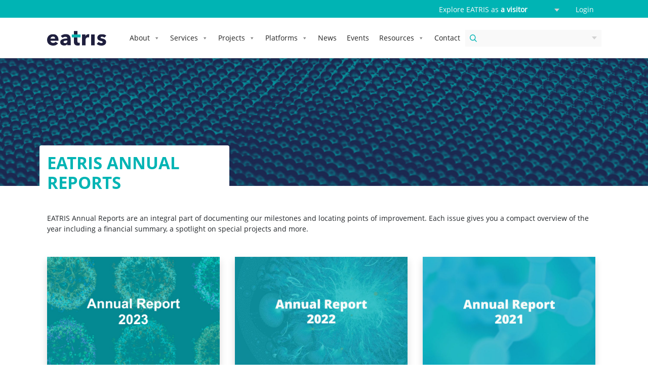

--- FILE ---
content_type: text/html; charset=UTF-8
request_url: https://eatris.eu/eatris-annual-reports/
body_size: 14464
content:


<!DOCTYPE html>
<html lang="en-US">
<head>
    <meta charset="UTF-8">
    <meta name="viewport" content="width=device-width, initial-scale=1">
    <meta http-equiv="X-UA-Compatible" content="IE=edge">
		<meta name="image" property="og:image" content="https://eatris.eu/wp-content/uploads/2023/06/abstract-cover-1360-×-400-px-1-800x512.png">
	    <link rel="profile" href="http://gmpg.org/xfn/11">
<title>EATRIS Annual Reports &#8211; EATRIS</title>
<meta name='robots' content='max-image-preview:large' />
<link rel="alternate" type="application/rss+xml" title="EATRIS &raquo; Feed" href="https://eatris.eu/feed/" />
<link rel="alternate" type="application/rss+xml" title="EATRIS &raquo; Comments Feed" href="https://eatris.eu/comments/feed/" />
<link rel="alternate" title="oEmbed (JSON)" type="application/json+oembed" href="https://eatris.eu/wp-json/oembed/1.0/embed?url=https%3A%2F%2Featris.eu%2Featris-annual-reports%2F" />
<link rel="alternate" title="oEmbed (XML)" type="text/xml+oembed" href="https://eatris.eu/wp-json/oembed/1.0/embed?url=https%3A%2F%2Featris.eu%2Featris-annual-reports%2F&#038;format=xml" />
<style id='wp-img-auto-sizes-contain-inline-css' type='text/css'>
img:is([sizes=auto i],[sizes^="auto," i]){contain-intrinsic-size:3000px 1500px}
/*# sourceURL=wp-img-auto-sizes-contain-inline-css */
</style>
<style id='wp-emoji-styles-inline-css' type='text/css'>

	img.wp-smiley, img.emoji {
		display: inline !important;
		border: none !important;
		box-shadow: none !important;
		height: 1em !important;
		width: 1em !important;
		margin: 0 0.07em !important;
		vertical-align: -0.1em !important;
		background: none !important;
		padding: 0 !important;
	}
/*# sourceURL=wp-emoji-styles-inline-css */
</style>
<style id='wp-block-library-inline-css' type='text/css'>
:root{--wp-block-synced-color:#7a00df;--wp-block-synced-color--rgb:122,0,223;--wp-bound-block-color:var(--wp-block-synced-color);--wp-editor-canvas-background:#ddd;--wp-admin-theme-color:#007cba;--wp-admin-theme-color--rgb:0,124,186;--wp-admin-theme-color-darker-10:#006ba1;--wp-admin-theme-color-darker-10--rgb:0,107,160.5;--wp-admin-theme-color-darker-20:#005a87;--wp-admin-theme-color-darker-20--rgb:0,90,135;--wp-admin-border-width-focus:2px}@media (min-resolution:192dpi){:root{--wp-admin-border-width-focus:1.5px}}.wp-element-button{cursor:pointer}:root .has-very-light-gray-background-color{background-color:#eee}:root .has-very-dark-gray-background-color{background-color:#313131}:root .has-very-light-gray-color{color:#eee}:root .has-very-dark-gray-color{color:#313131}:root .has-vivid-green-cyan-to-vivid-cyan-blue-gradient-background{background:linear-gradient(135deg,#00d084,#0693e3)}:root .has-purple-crush-gradient-background{background:linear-gradient(135deg,#34e2e4,#4721fb 50%,#ab1dfe)}:root .has-hazy-dawn-gradient-background{background:linear-gradient(135deg,#faaca8,#dad0ec)}:root .has-subdued-olive-gradient-background{background:linear-gradient(135deg,#fafae1,#67a671)}:root .has-atomic-cream-gradient-background{background:linear-gradient(135deg,#fdd79a,#004a59)}:root .has-nightshade-gradient-background{background:linear-gradient(135deg,#330968,#31cdcf)}:root .has-midnight-gradient-background{background:linear-gradient(135deg,#020381,#2874fc)}:root{--wp--preset--font-size--normal:16px;--wp--preset--font-size--huge:42px}.has-regular-font-size{font-size:1em}.has-larger-font-size{font-size:2.625em}.has-normal-font-size{font-size:var(--wp--preset--font-size--normal)}.has-huge-font-size{font-size:var(--wp--preset--font-size--huge)}.has-text-align-center{text-align:center}.has-text-align-left{text-align:left}.has-text-align-right{text-align:right}.has-fit-text{white-space:nowrap!important}#end-resizable-editor-section{display:none}.aligncenter{clear:both}.items-justified-left{justify-content:flex-start}.items-justified-center{justify-content:center}.items-justified-right{justify-content:flex-end}.items-justified-space-between{justify-content:space-between}.screen-reader-text{border:0;clip-path:inset(50%);height:1px;margin:-1px;overflow:hidden;padding:0;position:absolute;width:1px;word-wrap:normal!important}.screen-reader-text:focus{background-color:#ddd;clip-path:none;color:#444;display:block;font-size:1em;height:auto;left:5px;line-height:normal;padding:15px 23px 14px;text-decoration:none;top:5px;width:auto;z-index:100000}html :where(.has-border-color){border-style:solid}html :where([style*=border-top-color]){border-top-style:solid}html :where([style*=border-right-color]){border-right-style:solid}html :where([style*=border-bottom-color]){border-bottom-style:solid}html :where([style*=border-left-color]){border-left-style:solid}html :where([style*=border-width]){border-style:solid}html :where([style*=border-top-width]){border-top-style:solid}html :where([style*=border-right-width]){border-right-style:solid}html :where([style*=border-bottom-width]){border-bottom-style:solid}html :where([style*=border-left-width]){border-left-style:solid}html :where(img[class*=wp-image-]){height:auto;max-width:100%}:where(figure){margin:0 0 1em}html :where(.is-position-sticky){--wp-admin--admin-bar--position-offset:var(--wp-admin--admin-bar--height,0px)}@media screen and (max-width:600px){html :where(.is-position-sticky){--wp-admin--admin-bar--position-offset:0px}}

/*# sourceURL=wp-block-library-inline-css */
</style><style id='global-styles-inline-css' type='text/css'>
:root{--wp--preset--aspect-ratio--square: 1;--wp--preset--aspect-ratio--4-3: 4/3;--wp--preset--aspect-ratio--3-4: 3/4;--wp--preset--aspect-ratio--3-2: 3/2;--wp--preset--aspect-ratio--2-3: 2/3;--wp--preset--aspect-ratio--16-9: 16/9;--wp--preset--aspect-ratio--9-16: 9/16;--wp--preset--color--black: #000000;--wp--preset--color--cyan-bluish-gray: #abb8c3;--wp--preset--color--white: #ffffff;--wp--preset--color--pale-pink: #f78da7;--wp--preset--color--vivid-red: #cf2e2e;--wp--preset--color--luminous-vivid-orange: #ff6900;--wp--preset--color--luminous-vivid-amber: #fcb900;--wp--preset--color--light-green-cyan: #7bdcb5;--wp--preset--color--vivid-green-cyan: #00d084;--wp--preset--color--pale-cyan-blue: #8ed1fc;--wp--preset--color--vivid-cyan-blue: #0693e3;--wp--preset--color--vivid-purple: #9b51e0;--wp--preset--gradient--vivid-cyan-blue-to-vivid-purple: linear-gradient(135deg,rgb(6,147,227) 0%,rgb(155,81,224) 100%);--wp--preset--gradient--light-green-cyan-to-vivid-green-cyan: linear-gradient(135deg,rgb(122,220,180) 0%,rgb(0,208,130) 100%);--wp--preset--gradient--luminous-vivid-amber-to-luminous-vivid-orange: linear-gradient(135deg,rgb(252,185,0) 0%,rgb(255,105,0) 100%);--wp--preset--gradient--luminous-vivid-orange-to-vivid-red: linear-gradient(135deg,rgb(255,105,0) 0%,rgb(207,46,46) 100%);--wp--preset--gradient--very-light-gray-to-cyan-bluish-gray: linear-gradient(135deg,rgb(238,238,238) 0%,rgb(169,184,195) 100%);--wp--preset--gradient--cool-to-warm-spectrum: linear-gradient(135deg,rgb(74,234,220) 0%,rgb(151,120,209) 20%,rgb(207,42,186) 40%,rgb(238,44,130) 60%,rgb(251,105,98) 80%,rgb(254,248,76) 100%);--wp--preset--gradient--blush-light-purple: linear-gradient(135deg,rgb(255,206,236) 0%,rgb(152,150,240) 100%);--wp--preset--gradient--blush-bordeaux: linear-gradient(135deg,rgb(254,205,165) 0%,rgb(254,45,45) 50%,rgb(107,0,62) 100%);--wp--preset--gradient--luminous-dusk: linear-gradient(135deg,rgb(255,203,112) 0%,rgb(199,81,192) 50%,rgb(65,88,208) 100%);--wp--preset--gradient--pale-ocean: linear-gradient(135deg,rgb(255,245,203) 0%,rgb(182,227,212) 50%,rgb(51,167,181) 100%);--wp--preset--gradient--electric-grass: linear-gradient(135deg,rgb(202,248,128) 0%,rgb(113,206,126) 100%);--wp--preset--gradient--midnight: linear-gradient(135deg,rgb(2,3,129) 0%,rgb(40,116,252) 100%);--wp--preset--font-size--small: 13px;--wp--preset--font-size--medium: 20px;--wp--preset--font-size--large: 36px;--wp--preset--font-size--x-large: 42px;--wp--preset--spacing--20: 0.44rem;--wp--preset--spacing--30: 0.67rem;--wp--preset--spacing--40: 1rem;--wp--preset--spacing--50: 1.5rem;--wp--preset--spacing--60: 2.25rem;--wp--preset--spacing--70: 3.38rem;--wp--preset--spacing--80: 5.06rem;--wp--preset--shadow--natural: 6px 6px 9px rgba(0, 0, 0, 0.2);--wp--preset--shadow--deep: 12px 12px 50px rgba(0, 0, 0, 0.4);--wp--preset--shadow--sharp: 6px 6px 0px rgba(0, 0, 0, 0.2);--wp--preset--shadow--outlined: 6px 6px 0px -3px rgb(255, 255, 255), 6px 6px rgb(0, 0, 0);--wp--preset--shadow--crisp: 6px 6px 0px rgb(0, 0, 0);}:where(.is-layout-flex){gap: 0.5em;}:where(.is-layout-grid){gap: 0.5em;}body .is-layout-flex{display: flex;}.is-layout-flex{flex-wrap: wrap;align-items: center;}.is-layout-flex > :is(*, div){margin: 0;}body .is-layout-grid{display: grid;}.is-layout-grid > :is(*, div){margin: 0;}:where(.wp-block-columns.is-layout-flex){gap: 2em;}:where(.wp-block-columns.is-layout-grid){gap: 2em;}:where(.wp-block-post-template.is-layout-flex){gap: 1.25em;}:where(.wp-block-post-template.is-layout-grid){gap: 1.25em;}.has-black-color{color: var(--wp--preset--color--black) !important;}.has-cyan-bluish-gray-color{color: var(--wp--preset--color--cyan-bluish-gray) !important;}.has-white-color{color: var(--wp--preset--color--white) !important;}.has-pale-pink-color{color: var(--wp--preset--color--pale-pink) !important;}.has-vivid-red-color{color: var(--wp--preset--color--vivid-red) !important;}.has-luminous-vivid-orange-color{color: var(--wp--preset--color--luminous-vivid-orange) !important;}.has-luminous-vivid-amber-color{color: var(--wp--preset--color--luminous-vivid-amber) !important;}.has-light-green-cyan-color{color: var(--wp--preset--color--light-green-cyan) !important;}.has-vivid-green-cyan-color{color: var(--wp--preset--color--vivid-green-cyan) !important;}.has-pale-cyan-blue-color{color: var(--wp--preset--color--pale-cyan-blue) !important;}.has-vivid-cyan-blue-color{color: var(--wp--preset--color--vivid-cyan-blue) !important;}.has-vivid-purple-color{color: var(--wp--preset--color--vivid-purple) !important;}.has-black-background-color{background-color: var(--wp--preset--color--black) !important;}.has-cyan-bluish-gray-background-color{background-color: var(--wp--preset--color--cyan-bluish-gray) !important;}.has-white-background-color{background-color: var(--wp--preset--color--white) !important;}.has-pale-pink-background-color{background-color: var(--wp--preset--color--pale-pink) !important;}.has-vivid-red-background-color{background-color: var(--wp--preset--color--vivid-red) !important;}.has-luminous-vivid-orange-background-color{background-color: var(--wp--preset--color--luminous-vivid-orange) !important;}.has-luminous-vivid-amber-background-color{background-color: var(--wp--preset--color--luminous-vivid-amber) !important;}.has-light-green-cyan-background-color{background-color: var(--wp--preset--color--light-green-cyan) !important;}.has-vivid-green-cyan-background-color{background-color: var(--wp--preset--color--vivid-green-cyan) !important;}.has-pale-cyan-blue-background-color{background-color: var(--wp--preset--color--pale-cyan-blue) !important;}.has-vivid-cyan-blue-background-color{background-color: var(--wp--preset--color--vivid-cyan-blue) !important;}.has-vivid-purple-background-color{background-color: var(--wp--preset--color--vivid-purple) !important;}.has-black-border-color{border-color: var(--wp--preset--color--black) !important;}.has-cyan-bluish-gray-border-color{border-color: var(--wp--preset--color--cyan-bluish-gray) !important;}.has-white-border-color{border-color: var(--wp--preset--color--white) !important;}.has-pale-pink-border-color{border-color: var(--wp--preset--color--pale-pink) !important;}.has-vivid-red-border-color{border-color: var(--wp--preset--color--vivid-red) !important;}.has-luminous-vivid-orange-border-color{border-color: var(--wp--preset--color--luminous-vivid-orange) !important;}.has-luminous-vivid-amber-border-color{border-color: var(--wp--preset--color--luminous-vivid-amber) !important;}.has-light-green-cyan-border-color{border-color: var(--wp--preset--color--light-green-cyan) !important;}.has-vivid-green-cyan-border-color{border-color: var(--wp--preset--color--vivid-green-cyan) !important;}.has-pale-cyan-blue-border-color{border-color: var(--wp--preset--color--pale-cyan-blue) !important;}.has-vivid-cyan-blue-border-color{border-color: var(--wp--preset--color--vivid-cyan-blue) !important;}.has-vivid-purple-border-color{border-color: var(--wp--preset--color--vivid-purple) !important;}.has-vivid-cyan-blue-to-vivid-purple-gradient-background{background: var(--wp--preset--gradient--vivid-cyan-blue-to-vivid-purple) !important;}.has-light-green-cyan-to-vivid-green-cyan-gradient-background{background: var(--wp--preset--gradient--light-green-cyan-to-vivid-green-cyan) !important;}.has-luminous-vivid-amber-to-luminous-vivid-orange-gradient-background{background: var(--wp--preset--gradient--luminous-vivid-amber-to-luminous-vivid-orange) !important;}.has-luminous-vivid-orange-to-vivid-red-gradient-background{background: var(--wp--preset--gradient--luminous-vivid-orange-to-vivid-red) !important;}.has-very-light-gray-to-cyan-bluish-gray-gradient-background{background: var(--wp--preset--gradient--very-light-gray-to-cyan-bluish-gray) !important;}.has-cool-to-warm-spectrum-gradient-background{background: var(--wp--preset--gradient--cool-to-warm-spectrum) !important;}.has-blush-light-purple-gradient-background{background: var(--wp--preset--gradient--blush-light-purple) !important;}.has-blush-bordeaux-gradient-background{background: var(--wp--preset--gradient--blush-bordeaux) !important;}.has-luminous-dusk-gradient-background{background: var(--wp--preset--gradient--luminous-dusk) !important;}.has-pale-ocean-gradient-background{background: var(--wp--preset--gradient--pale-ocean) !important;}.has-electric-grass-gradient-background{background: var(--wp--preset--gradient--electric-grass) !important;}.has-midnight-gradient-background{background: var(--wp--preset--gradient--midnight) !important;}.has-small-font-size{font-size: var(--wp--preset--font-size--small) !important;}.has-medium-font-size{font-size: var(--wp--preset--font-size--medium) !important;}.has-large-font-size{font-size: var(--wp--preset--font-size--large) !important;}.has-x-large-font-size{font-size: var(--wp--preset--font-size--x-large) !important;}
/*# sourceURL=global-styles-inline-css */
</style>

<style id='classic-theme-styles-inline-css' type='text/css'>
/*! This file is auto-generated */
.wp-block-button__link{color:#fff;background-color:#32373c;border-radius:9999px;box-shadow:none;text-decoration:none;padding:calc(.667em + 2px) calc(1.333em + 2px);font-size:1.125em}.wp-block-file__button{background:#32373c;color:#fff;text-decoration:none}
/*# sourceURL=/wp-includes/css/classic-themes.min.css */
</style>
<link rel='stylesheet' id='contact-form-7-css' href='https://eatris.eu/wp-content/plugins/contact-form-7/includes/css/styles.css?ver=6.1.4' type='text/css' media='all' />
<link rel='stylesheet' id='megamenu-css' href='https://eatris.eu/wp-content/uploads/maxmegamenu/style.css?ver=97abc1' type='text/css' media='all' />
<link rel='stylesheet' id='dashicons-css' href='https://eatris.eu/wp-includes/css/dashicons.min.css?ver=6.9' type='text/css' media='all' />
<link rel='stylesheet' id='parent-style-css' href='https://eatris.eu/wp-content/themes/wp-bootstrap-starter/style.css?ver=2.7' type='text/css' media='all' />
<link rel='stylesheet' id='wp-bootstrap-starter-bootstrap-css-css' href='https://eatris.eu/wp-content/themes/wp-bootstrap-starter/inc/assets/css/bootstrap.min.css?ver=6.9' type='text/css' media='all' />
<link rel='stylesheet' id='wp-bootstrap-starter-fontawesome-cdn-css' href='https://eatris.eu/wp-content/themes/wp-bootstrap-starter/inc/assets/css/fontawesome.min.css?ver=6.9' type='text/css' media='all' />
<link rel='stylesheet' id='wp-bootstrap-starter-style-css' href='https://eatris.eu/wp-content/themes/eatris-child-theme/style.css?ver=3.0' type='text/css' media='all' />
<script type="text/javascript" src="https://eatris.eu/wp-includes/js/jquery/jquery.min.js?ver=3.7.1" id="jquery-core-js"></script>
<script type="text/javascript" src="https://eatris.eu/wp-includes/js/jquery/jquery-migrate.min.js?ver=3.4.1" id="jquery-migrate-js"></script>
<script type="text/javascript" src="https://eatris.eu/wp-content/plugins/flowpaper-lite-pdf-flipbook/assets/lity/lity.min.js" id="lity-js-js"></script>
<script type="text/javascript" src="https://eatris.eu/wp-content/themes/eatris-child-theme/assets/js/custom.js?ver=2.1" id="custom-js"></script>
<script type="text/javascript" src="https://eatris.eu/wp-content/themes/eatris-child-theme/assets/js/parallax.min.js?ver=2.1" id="parallax-js"></script>
<script type="text/javascript" src="https://eatris.eu/wp-content/themes/eatris-child-theme/assets/js/owl.carousel.min.js?ver=6.9" id="Owlcarousel-js"></script>
<link rel="https://api.w.org/" href="https://eatris.eu/wp-json/" /><link rel="alternate" title="JSON" type="application/json" href="https://eatris.eu/wp-json/wp/v2/pages/40503" /><link rel="EditURI" type="application/rsd+xml" title="RSD" href="https://eatris.eu/xmlrpc.php?rsd" />
 
<link rel="canonical" href="https://eatris.eu/eatris-annual-reports/" />
<link rel='shortlink' href='https://eatris.eu/?p=40503' />
      <!--Customizer CSS--> 
      <style type="text/css">
            
            
                 </style> 
      <!--/Customizer CSS-->
      <link rel="pingback" href="https://eatris.eu/xmlrpc.php">    <style type="text/css">
        #page-sub-header { background: #fff; }
    </style>
    <link rel="icon" href="https://eatris.eu/wp-content/uploads/2021/06/cropped-EATRIS_favicon_teal-2-32x32.png" sizes="32x32" />
<link rel="icon" href="https://eatris.eu/wp-content/uploads/2021/06/cropped-EATRIS_favicon_teal-2-192x192.png" sizes="192x192" />
<link rel="apple-touch-icon" href="https://eatris.eu/wp-content/uploads/2021/06/cropped-EATRIS_favicon_teal-2-180x180.png" />
<meta name="msapplication-TileImage" content="https://eatris.eu/wp-content/uploads/2021/06/cropped-EATRIS_favicon_teal-2-270x270.png" />
<style type="text/css">/** Mega Menu CSS: fs **/</style>
<!-- Google Tag Manager -->
<script>(function(w,d,s,l,i){w[l]=w[l]||[];w[l].push({'gtm.start':
new Date().getTime(),event:'gtm.js'});var f=d.getElementsByTagName(s)[0],
j=d.createElement(s),dl=l!='dataLayer'?'&l='+l:'';j.async=true;j.src=
'https://www.googletagmanager.com/gtm.js?id='+i+dl;f.parentNode.insertBefore(j,f);
})(window,document,'script','dataLayer','GTM-MCBMT22');</script>
<!-- End Google Tag Manager -->
</head>
	
<!--Logic to add spotlight to navigation (hook via menu class)-->

        <script>
    jQuery(function($) {
        let spotlightName = "Czech Republic";
        $('.mega-spotlight-countries ul li a').each(function() {
            if ($(this).text().trim() === spotlightName) {
                $(this).append(' <span style="color:#42B1B4;" class="spotlight-label">- in spotlight</span>');
            }
        });
    });
    </script>
<!--END-->


<body class="wp-singular page-template-default page page-id-40503 wp-theme-wp-bootstrap-starter wp-child-theme-eatris-child-theme mega-menu-primary mega-menu-primary-scientist mega-menu-primary-policy mega-menu-primary-patient mega-menu-primary-company">
<div id="page" class="site">
	<a class="skip-link screen-reader-text" href="#content">Skip to content</a>
        <nav id="secondary-nav" class="navbar bg-primary navbar-fixed-top text-light">
        <div class="container">
                            <div class="col-12 text-right"><section id="text-7" class="widget_text">			<div class="textwidget"><p>Explore EATRIS as <select class="custom-select explore-as bg-primary"><option  value="company" data-link="https://eatris.eu/homepage-industry-partner/">a company</option><option  value="patient" data-link="https://eatris.eu/homepage-patient/">a patient</option><option  value="scientist" data-link="https://eatris.eu/homepage-scientist/">a scientist</option><option  value="policy" data-link="https://eatris.eu/homepage-policy-makers/">a policy-maker</option><option selected value="default" data-link="https://eatris.eu/">a visitor</option></select><strong>        </strong><a href="https://eatris.sharepoint.com/sites/communities" target="_blank" rel="noopener">Login</a></p>
</div>
		</section></div>
                    </div>
    </nav>
	<header id="masthead" class="site-header navbar-static-top bg-white navbar-light" role="banner">
        <div class="container">
            <nav class="navbar navbar-expand-xl p-0">
                <div class="navbar-brand">
                                            <a href="https://eatris.eu/">
                            <img src="https://eatris.eu/wp-content/uploads/2020/03/logo.svg" alt="EATRIS">
                        </a>
                    
                </div>

                <div id="mega-menu-wrap-primary" class="mega-menu-wrap"><div class="mega-menu-toggle"><div class="mega-toggle-blocks-left"></div><div class="mega-toggle-blocks-center"></div><div class="mega-toggle-blocks-right"><div class='mega-toggle-block mega-menu-toggle-animated-block mega-toggle-block-1' id='mega-toggle-block-1'><button aria-label="Toggle Menu" class="mega-toggle-animated mega-toggle-animated-slider" type="button" aria-expanded="false">
                  <span class="mega-toggle-animated-box">
                    <span class="mega-toggle-animated-inner"></span>
                  </span>
                </button></div></div></div><ul id="mega-menu-primary" class="mega-menu max-mega-menu mega-menu-horizontal mega-no-js" data-event="hover_intent" data-effect="fade_up" data-effect-speed="200" data-effect-mobile="disabled" data-effect-speed-mobile="0" data-panel-width=".container" data-mobile-force-width="false" data-second-click="go" data-document-click="collapse" data-vertical-behaviour="standard" data-breakpoint="768" data-unbind="true" data-mobile-state="collapse_all" data-mobile-direction="vertical" data-hover-intent-timeout="300" data-hover-intent-interval="100"><li class="mega-menu-item mega-menu-item-type-custom mega-menu-item-object-custom mega-menu-item-has-children mega-menu-megamenu mega-menu-grid mega-align-bottom-left mega-menu-grid mega-menu-item-31426" id="mega-menu-item-31426"><a class="mega-menu-link" href="/about/" aria-expanded="false" tabindex="0">About<span class="mega-indicator" aria-hidden="true"></span></a>
<ul class="mega-sub-menu" role='presentation'>
<li class="mega-menu-row" id="mega-menu-31426-0">
	<ul class="mega-sub-menu" style='--columns:12' role='presentation'>
<li class="mega-menu-column mega-menu-columns-3-of-12" style="--columns:12; --span:3" id="mega-menu-31426-0-0">
		<ul class="mega-sub-menu">
<li class="mega-menu-item mega-menu-item-type-widget widget_text mega-menu-item-text-8" id="mega-menu-item-text-8"><h4 class="mega-block-title">About Eatris</h4>			<div class="textwidget"></div>
		</li>		</ul>
</li><li class="mega-menu-column mega-menu-columns-3-of-12" style="--columns:12; --span:3" id="mega-menu-31426-0-1">
		<ul class="mega-sub-menu">
<li class="mega-menu-item mega-menu-item-type-post_type mega-menu-item-object-page mega-menu-item-299" id="mega-menu-item-299"><a class="mega-menu-link" href="https://eatris.eu/about/">Who we are</a></li><li class="mega-menu-item mega-menu-item-type-post_type_archive mega-menu-item-object-people mega-menu-item-has-children mega-menu-item-31424" id="mega-menu-item-31424"><a class="mega-menu-link" href="https://eatris.eu/people/">People<span class="mega-indicator" aria-hidden="true"></span></a>
			<ul class="mega-sub-menu">
<li class="mega-menu-item mega-menu-item-type-post_type mega-menu-item-object-page mega-menu-item-35973" id="mega-menu-item-35973"><a class="mega-menu-link" href="https://eatris.eu/eatris-meets/">EATRIS Meets</a></li>			</ul>
</li><li class="mega-menu-item mega-menu-item-type-post_type mega-menu-item-object-page mega-menu-item-42250" id="mega-menu-item-42250"><a class="mega-menu-link" href="https://eatris.eu/eatris-impact/">Impact</a></li>		</ul>
</li><li class="mega-menu-column mega-menu-columns-3-of-12" style="--columns:12; --span:3" id="mega-menu-31426-0-2">
		<ul class="mega-sub-menu">
<li class="mega-menu-item mega-menu-item-type-custom mega-menu-item-object-custom mega-menu-item-32519" id="mega-menu-item-32519"><a class="mega-menu-link" href="https://eatris.eu/jobs/">Jobs</a></li><li class="mega-menu-item mega-menu-item-type-post_type mega-menu-item-object-page mega-menu-item-has-children mega-menu-item-31458" id="mega-menu-item-31458"><a class="mega-menu-link" href="https://eatris.eu/governance/">Governance<span class="mega-indicator" aria-hidden="true"></span></a>
			<ul class="mega-sub-menu">
<li class="mega-menu-item mega-menu-item-type-custom mega-menu-item-object-custom mega-menu-item-42691" id="mega-menu-item-42691"><a class="mega-menu-link" href="https://eatris.eu/join-eatris/">How to join EATRIS?</a></li>			</ul>
</li><li class="mega-menu-item mega-menu-item-type-post_type mega-menu-item-object-page mega-menu-item-31427" id="mega-menu-item-31427"><a class="mega-menu-link" href="https://eatris.eu/legal/">Legal</a></li>		</ul>
</li><li class="mega-menu-column mega-menu-columns-3-of-12" style="--columns:12; --span:3" id="mega-menu-31426-0-3">
		<ul class="mega-sub-menu">
<li class="mega-menu-item mega-menu-item-type-post_type mega-menu-item-object-page mega-menu-item-43000" id="mega-menu-item-43000"><a class="mega-menu-link" href="https://eatris.eu/eatris-launches-spotlight-programme-to-showcase-scientific-excellence-across-europe/">Spotlight Programme</a></li><li class="mega-menu-item mega-menu-item-type-custom mega-menu-item-object-custom mega-menu-item-31459" id="mega-menu-item-31459"><a class="mega-menu-link" href="/institutes/">Institutes</a></li><li class="mega-spotlight-countries mega-menu-item mega-menu-item-type-custom mega-menu-item-object-custom mega-menu-item-has-children mega-menu-item-33172 spotlight-countries" id="mega-menu-item-33172"><a class="mega-menu-link" href="/countries/">Countries<span class="mega-indicator" aria-hidden="true"></span></a>
			<ul class="mega-sub-menu">
<li class="mega-menu-item mega-menu-item-type-post_type mega-menu-item-object-countries mega-menu-item-32372" id="mega-menu-item-32372"><a class="mega-menu-link" href="https://eatris.eu/countries/bulgaria/">Bulgaria</a></li><li class="mega-menu-item mega-menu-item-type-post_type mega-menu-item-object-countries mega-menu-item-33490" id="mega-menu-item-33490"><a class="mega-menu-link" href="https://eatris.eu/countries/croatia/">Croatia</a></li><li class="mega-menu-item mega-menu-item-type-post_type mega-menu-item-object-countries mega-menu-item-32381" id="mega-menu-item-32381"><a class="mega-menu-link" href="https://eatris.eu/countries/czech-republic/">Czech Republic</a></li><li class="mega-menu-item mega-menu-item-type-post_type mega-menu-item-object-countries mega-menu-item-32382" id="mega-menu-item-32382"><a class="mega-menu-link" href="https://eatris.eu/countries/finland/">Finland</a></li><li class="mega-menu-item mega-menu-item-type-post_type mega-menu-item-object-countries mega-menu-item-32383" id="mega-menu-item-32383"><a class="mega-menu-link" href="https://eatris.eu/countries/france/">France</a></li><li class="mega-menu-item mega-menu-item-type-post_type mega-menu-item-object-countries mega-menu-item-32379" id="mega-menu-item-32379"><a class="mega-menu-link" href="https://eatris.eu/countries/italy/">Italy</a></li><li class="mega-menu-item mega-menu-item-type-post_type mega-menu-item-object-countries mega-menu-item-32374" id="mega-menu-item-32374"><a class="mega-menu-link" href="https://eatris.eu/countries/latvia/">Latvia</a></li><li class="mega-menu-item mega-menu-item-type-post_type mega-menu-item-object-countries mega-menu-item-32376" id="mega-menu-item-32376"><a class="mega-menu-link" href="https://eatris.eu/countries/luxembourg/">Luxembourg</a></li><li class="mega-menu-item mega-menu-item-type-post_type mega-menu-item-object-countries mega-menu-item-32384" id="mega-menu-item-32384"><a class="mega-menu-link" href="https://eatris.eu/countries/netherlands/">Netherlands</a></li><li class="mega-menu-item mega-menu-item-type-post_type mega-menu-item-object-countries mega-menu-item-32378" id="mega-menu-item-32378"><a class="mega-menu-link" href="https://eatris.eu/countries/norway/">Norway</a></li><li class="mega-menu-item mega-menu-item-type-post_type mega-menu-item-object-countries mega-menu-item-32373" id="mega-menu-item-32373"><a class="mega-menu-link" href="https://eatris.eu/countries/portugal/">Portugal</a></li><li class="mega-menu-item mega-menu-item-type-custom mega-menu-item-object-custom mega-menu-item-43100" id="mega-menu-item-43100"><a class="mega-menu-link" href="https://eatris.eu/countries/slovakia/">Slovakia</a></li><li class="mega-menu-item mega-menu-item-type-post_type mega-menu-item-object-countries mega-menu-item-32375" id="mega-menu-item-32375"><a class="mega-menu-link" href="https://eatris.eu/countries/slovenia/">Slovenia</a></li><li class="mega-menu-item mega-menu-item-type-post_type mega-menu-item-object-countries mega-menu-item-32377" id="mega-menu-item-32377"><a class="mega-menu-link" href="https://eatris.eu/countries/spain/">Spain</a></li><li class="mega-menu-item mega-menu-item-type-post_type mega-menu-item-object-countries mega-menu-item-32380" id="mega-menu-item-32380"><a class="mega-menu-link" href="https://eatris.eu/countries/sweden/">Sweden</a></li>			</ul>
</li>		</ul>
</li>	</ul>
</li></ul>
</li><li class="mega-menu-item mega-menu-item-type-custom mega-menu-item-object-custom mega-menu-item-has-children mega-menu-megamenu mega-menu-grid mega-align-bottom-left mega-menu-grid mega-menu-item-29" id="mega-menu-item-29"><a class="mega-menu-link" href="#" aria-expanded="false" tabindex="0">Services<span class="mega-indicator" aria-hidden="true"></span></a>
<ul class="mega-sub-menu" role='presentation'>
<li class="mega-menu-row" id="mega-menu-29-0">
	<ul class="mega-sub-menu" style='--columns:12' role='presentation'>
<li class="mega-menu-column mega-menu-columns-3-of-12" style="--columns:12; --span:3" id="mega-menu-29-0-0">
		<ul class="mega-sub-menu">
<li class="mega-menu-item mega-menu-item-type-widget widget_text mega-menu-item-text-9" id="mega-menu-item-text-9"><h4 class="mega-block-title">Services</h4>			<div class="textwidget"></div>
		</li>		</ul>
</li><li class="mega-menu-column mega-menu-columns-4-of-12" style="--columns:12; --span:4" id="mega-menu-29-0-1">
		<ul class="mega-sub-menu">
<li class="mega-menu-item mega-menu-item-type-post_type mega-menu-item-object-page mega-menu-item-has-children mega-menu-item-40437" id="mega-menu-item-40437"><a class="mega-menu-link" href="https://eatris.eu/research-services/">Research Services<span class="mega-indicator" aria-hidden="true"></span></a>
			<ul class="mega-sub-menu">
<li class="mega-menu-item mega-menu-item-type-post_type mega-menu-item-object-services mega-menu-item-27904" id="mega-menu-item-27904"><a class="mega-menu-link" href="https://eatris.eu/services/collaborationswithacademia/">Industry–Academia collaborations</a></li><li class="mega-menu-item mega-menu-item-type-custom mega-menu-item-object-custom mega-menu-item-39519" id="mega-menu-item-39519"><a class="mega-menu-link" href="/services/support-for-funding-applications/">Support for funding applications</a></li><li class="mega-menu-item mega-menu-item-type-custom mega-menu-item-object-custom mega-menu-item-35101" id="mega-menu-item-35101"><a class="mega-menu-link" href="/services/covid-19/">COVID-19</a></li>			</ul>
</li><li class="mega-menu-item mega-menu-item-type-post_type mega-menu-item-object-page mega-menu-item-has-children mega-menu-item-40460" id="mega-menu-item-40460"><a class="mega-menu-link" href="https://eatris.eu/innovation-services/">Innovation Services<span class="mega-indicator" aria-hidden="true"></span></a>
			<ul class="mega-sub-menu">
<li class="mega-menu-item mega-menu-item-type-custom mega-menu-item-object-custom mega-menu-item-43700" id="mega-menu-item-43700"><a class="mega-menu-link" href="https://eatris.eu/services/mentoring-at-eatris/">Mentoring Services</a></li><li class="mega-menu-item mega-menu-item-type-post_type mega-menu-item-object-services mega-menu-item-27903" id="mega-menu-item-27903"><a class="mega-menu-link" href="https://eatris.eu/services/regulatory-services/">Regulatory Services</a></li><li class="mega-menu-item mega-menu-item-type-custom mega-menu-item-object-custom mega-menu-item-40463" id="mega-menu-item-40463"><a class="mega-menu-link" href="https://eatris.eu/services/translational-feasibility-assessment/">Translational Feasibility Assessment</a></li><li class="mega-menu-item mega-menu-item-type-custom mega-menu-item-object-custom mega-menu-item-33961" id="mega-menu-item-33961"><a class="mega-menu-link" href="https://eatris.eu/services/health-technology-assessment/">Health Technology Assessment</a></li>			</ul>
</li><li class="mega-menu-item mega-menu-item-type-post_type mega-menu-item-object-page mega-menu-item-has-children mega-menu-item-44018" id="mega-menu-item-44018"><a class="mega-menu-link" href="https://eatris.eu/training/">Education &#038; Training<span class="mega-indicator" aria-hidden="true"></span></a>
			<ul class="mega-sub-menu">
<li class="mega-menu-item mega-menu-item-type-post_type mega-menu-item-object-page mega-menu-item-44017" id="mega-menu-item-44017"><a class="mega-menu-link" href="https://eatris.eu/training/transmed-academy/">Transmed Academy</a></li><li class="mega-menu-item mega-menu-item-type-post_type mega-menu-item-object-page mega-menu-item-44019" id="mega-menu-item-44019"><a class="mega-menu-link" href="https://eatris.eu/training/education-training-news/">Education &#038; Training News</a></li><li class="mega-menu-item mega-menu-item-type-post_type mega-menu-item-object-page mega-menu-item-44020" id="mega-menu-item-44020"><a class="mega-menu-link" href="https://eatris.eu/training/collaborating-with-us/">Collaborating with Us</a></li>			</ul>
</li>		</ul>
</li><li class="mega-menu-column mega-menu-columns-4-of-12" style="--columns:12; --span:4" id="mega-menu-29-0-2">
		<ul class="mega-sub-menu">
<li class="mega-menu-item mega-menu-item-type-post_type mega-menu-item-object-page mega-menu-item-40462" id="mega-menu-item-40462"><a class="mega-menu-link" href="https://eatris.eu/eatris-expert-centres/">EATRIS Expert Centres</a></li><li class="mega-menu-item mega-menu-item-type-post_type mega-menu-item-object-page mega-menu-item-has-children mega-menu-item-40458" id="mega-menu-item-40458"><a class="mega-menu-link" href="https://eatris.eu/self-service-resources/">Self-Service Resources<span class="mega-indicator" aria-hidden="true"></span></a>
			<ul class="mega-sub-menu">
<li class="mega-menu-item mega-menu-item-type-post_type mega-menu-item-object-page mega-menu-item-42880" id="mega-menu-item-42880"><a class="mega-menu-link" href="https://eatris.eu/eatris-working-groups/eu-tracer-factory/">EU Tracer Factory</a></li><li class="mega-menu-item mega-menu-item-type-post_type mega-menu-item-object-services mega-menu-item-33608" id="mega-menu-item-33608"><a class="mega-menu-link" href="https://eatris.eu/services/innovation-helpdesk/">Innovation Helpdesk</a></li><li class="mega-menu-item mega-menu-item-type-custom mega-menu-item-object-custom mega-menu-item-36419" id="mega-menu-item-36419"><a class="mega-menu-link" href="https://imt.ejprarediseases.org/">Innovation Management Toolbox</a></li><li class="mega-menu-item mega-menu-item-type-custom mega-menu-item-object-custom mega-menu-item-41281" id="mega-menu-item-41281"><a class="mega-menu-link" href="https://motbx.eatris.eu/">Multi-omics Toolbox (MOTBX)</a></li><li class="mega-menu-item mega-menu-item-type-custom mega-menu-item-object-custom mega-menu-item-41284" id="mega-menu-item-41284"><a class="mega-menu-link" href="https://orphandrugguide.org/">Orphan Drug Development Guidebook (ODDG)</a></li><li class="mega-menu-item mega-menu-item-type-post_type mega-menu-item-object-news mega-menu-item-40459" id="mega-menu-item-40459"><a class="mega-menu-link" href="https://eatris.eu/news/launch-of-new-patient-engagement-resource-centre/">Patient Engagement Resource Centre</a></li><li class="mega-menu-item mega-menu-item-type-custom mega-menu-item-object-custom mega-menu-item-41285" id="mega-menu-item-41285"><a class="mega-menu-link" href="https://apps.eatris.eu/eatris/ris/SitePages/eatris-ris-disclaimer.aspx">Regulatory Database (RIS)</a></li>			</ul>
</li>		</ul>
</li>	</ul>
</li></ul>
</li><li class="mega-menu-item mega-menu-item-type-custom mega-menu-item-object-custom mega-menu-item-has-children mega-menu-megamenu mega-menu-grid mega-align-bottom-left mega-menu-grid mega-menu-item-31" id="mega-menu-item-31"><a class="mega-menu-link" href="#" aria-expanded="false" tabindex="0">Projects<span class="mega-indicator" aria-hidden="true"></span></a>
<ul class="mega-sub-menu" role='presentation'>
<li class="mega-menu-row" id="mega-menu-31-0">
	<ul class="mega-sub-menu" style='--columns:12' role='presentation'>
<li class="mega-menu-column mega-menu-columns-3-of-12" style="--columns:12; --span:3" id="mega-menu-31-0-0">
		<ul class="mega-sub-menu">
<li class="mega-menu-item mega-menu-item-type-custom mega-menu-item-object-custom mega-menu-item-has-children mega-menu-item-34808" id="mega-menu-item-34808"><a class="mega-menu-link" href="#">Training<span class="mega-indicator" aria-hidden="true"></span></a>
			<ul class="mega-sub-menu">
<li class="mega-menu-item mega-menu-item-type-custom mega-menu-item-object-custom mega-menu-item-43785" id="mega-menu-item-43785"><a class="mega-menu-link" href="https://eatris.eu/projects/irise-improving-reproducibility-in-science/">iRISE</a></li><li class="mega-menu-item mega-menu-item-type-custom mega-menu-item-object-custom mega-menu-item-43786" id="mega-menu-item-43786"><a class="mega-menu-link" href="https://eatris.eu/projects/eatris-connect/">EATRIS-CONNECT</a></li><li class="mega-menu-item mega-menu-item-type-custom mega-menu-item-object-custom mega-menu-item-43787" id="mega-menu-item-43787"><a class="mega-menu-link" href="https://eatris.eu/projects/erdera-european-rare-diseases-research-alliance/">ERDERA</a></li>			</ul>
</li><li class="mega-menu-item mega-menu-item-type-custom mega-menu-item-object-custom mega-menu-item-has-children mega-menu-item-34811" id="mega-menu-item-34811"><a class="mega-menu-link" href="#">Quality & Reproducibility<span class="mega-indicator" aria-hidden="true"></span></a>
			<ul class="mega-sub-menu">
<li class="mega-menu-item mega-menu-item-type-post_type mega-menu-item-object-page mega-menu-item-34855" id="mega-menu-item-34855"><a class="mega-menu-link" href="https://eatris.eu/eatris-quality-initiative/">EATRIS Quality Initiative</a></li><li class="mega-menu-item mega-menu-item-type-custom mega-menu-item-object-custom mega-menu-item-39065" id="mega-menu-item-39065"><a class="mega-menu-link" href="https://eatris.eu/projects/assessing-efficacy-and-safety-of-genome-editing-approaches-for-sickle-cell-disease/">EDITSCD</a></li><li class="mega-menu-item mega-menu-item-type-custom mega-menu-item-object-custom mega-menu-item-40900" id="mega-menu-item-40900"><a class="mega-menu-link" href="https://eatris.eu/projects/irise-improving-reproducibility-in-science/">iRISE</a></li><li class="mega-menu-item mega-menu-item-type-custom mega-menu-item-object-custom mega-menu-item-41445" id="mega-menu-item-41445"><a class="mega-menu-link" href="https://eatris.eu/projects/oscars-open-science-clusters-action-for-research-and-society/">OSCARS</a></li><li class="mega-menu-item mega-menu-item-type-custom mega-menu-item-object-custom mega-menu-item-40573" id="mega-menu-item-40573"><a class="mega-menu-link" href="https://eatris.eu/projects/trustroke-trustworthy-ai-for-improvement-of-stroke-outcomes/">TRUSTroke</a></li>			</ul>
</li><li class="mega-menu-item mega-menu-item-type-custom mega-menu-item-object-custom mega-menu-item-has-children mega-menu-item-44193" id="mega-menu-item-44193"><a class="mega-menu-link" href="#">COST ACTION<span class="mega-indicator" aria-hidden="true"></span></a>
			<ul class="mega-sub-menu">
<li class="mega-menu-item mega-menu-item-type-post_type mega-menu-item-object-page mega-menu-item-44191" id="mega-menu-item-44191"><a class="mega-menu-link" href="https://eatris.eu/cinnamon/">CINNAMON</a></li><li class="mega-menu-item mega-menu-item-type-post_type mega-menu-item-object-page mega-menu-item-39383" id="mega-menu-item-39383"><a class="mega-menu-link" href="https://eatris.eu/haplo-ips/">HAPLO-iPS</a></li><li class="mega-menu-item mega-menu-item-type-post_type mega-menu-item-object-page mega-menu-item-44192" id="mega-menu-item-44192"><a class="mega-menu-link" href="https://eatris.eu/inflamomx/">INFLAMomx</a></li>			</ul>
</li>		</ul>
</li><li class="mega-menu-column mega-menu-columns-3-of-12" style="--columns:12; --span:3" id="mega-menu-31-0-1">
		<ul class="mega-sub-menu">
<li class="mega-menu-item mega-menu-item-type-custom mega-menu-item-object-custom mega-menu-item-has-children mega-menu-item-34810" id="mega-menu-item-34810"><a class="mega-menu-link" href="#">Personalised Medicine<span class="mega-indicator" aria-hidden="true"></span></a>
			<ul class="mega-sub-menu">
<li class="mega-menu-item mega-menu-item-type-custom mega-menu-item-object-custom mega-menu-item-39062" id="mega-menu-item-39062"><a class="mega-menu-link" href="https://eatris.eu/projects/providing-cutting-edge-cancer-research-services-across-europe/">canSERV</a></li><li class="mega-menu-item mega-menu-item-type-custom mega-menu-item-object-custom mega-menu-item-43779" id="mega-menu-item-43779"><a class="mega-menu-link" href="https://eatris.eu/projects/community-of-multidisciplinary-professionals-advancing-safe-and-successful-ai-implementation-in-clinical-practice/">COMPASS-AI</a></li><li class="mega-menu-item mega-menu-item-type-custom mega-menu-item-object-custom mega-menu-item-41788" id="mega-menu-item-41788"><a class="mega-menu-link" href="https://eatris.eu/projects/eatris-connect/">EATRIS-CONNECT</a></li><li class="mega-menu-item mega-menu-item-type-custom mega-menu-item-object-custom mega-menu-item-43832" id="mega-menu-item-43832"><a class="mega-menu-link" href="https://eatris.eu/projects/european-partnership-fostering-a-european-research-area-era-for-health-research/">ERA4Health</a></li><li class="mega-menu-item mega-menu-item-type-custom mega-menu-item-object-custom mega-menu-item-42315" id="mega-menu-item-42315"><a class="mega-menu-link" href="https://eatris.eu/projects/european-rare-diseases-research-alliance-erdera/">ERDERA</a></li><li class="mega-menu-item mega-menu-item-type-custom mega-menu-item-object-custom mega-menu-item-40087" id="mega-menu-item-40087"><a class="mega-menu-link" href="https://eatris.eu/projects/eucaim-european-federation-for-cancer-images/">EUCAIM</a></li><li class="mega-menu-item mega-menu-item-type-custom mega-menu-item-object-custom mega-menu-item-39064" id="mega-menu-item-39064"><a class="mega-menu-link" href="https://eatris.eu/projects/hla-homozygous-ipsc-cardiomyocyte-aggregate-manufacturing-technologies-for-allogenic-cell-therapy-to-the-heart/">HEAL</a></li><li class="mega-menu-item mega-menu-item-type-custom mega-menu-item-object-custom mega-menu-item-41791" id="mega-menu-item-41791"><a class="mega-menu-link" href="https://eatris.eu/projects/preciseu-personalised-medicine-empowerment-connecting-innovation-ecosystems-across-europe/">PRECISEU</a></li><li class="mega-menu-item mega-menu-item-type-custom mega-menu-item-object-custom mega-menu-item-42660" id="mega-menu-item-42660"><a class="mega-menu-link" href="https://eatris.eu/projects/realised-comprehensive-methodological-and-operational-approach-to-clinical-trials-in-rare-and-ultra-rare-diseases/">RealiseD</a></li><li class="mega-menu-item mega-menu-item-type-custom mega-menu-item-object-custom mega-menu-item-39066" id="mega-menu-item-39066"><a class="mega-menu-link" href="https://eatris.eu/projects/remedi4all-building-a-sustainable-european-innovation-platform-to-enhance-the-repurposing-of-medicines-for-all/">REMEDi4ALL</a></li><li class="mega-menu-item mega-menu-item-type-custom mega-menu-item-object-custom mega-menu-item-40718" id="mega-menu-item-40718"><a class="mega-menu-link" href="https://eatris.eu/projects/simpathic-accelerating-drug-repurposing-for-rare-neurological-neurometabolic-and-neuromuscular-disorders-by-exploiting-similarities-in-clinical-and-molecular-pathology/">SIMPATHIC</a></li><li class="mega-menu-item mega-menu-item-type-custom mega-menu-item-object-custom mega-menu-item-40572" id="mega-menu-item-40572"><a class="mega-menu-link" href="https://eatris.eu/projects/trustroke-trustworthy-ai-for-improvement-of-stroke-outcomes/">TRUSTroke</a></li><li class="mega-menu-item mega-menu-item-type-custom mega-menu-item-object-custom mega-menu-item-41790" id="mega-menu-item-41790"><a class="mega-menu-link" href="https://eatris.eu/projects/umbrella-unleashing-a-comprehensive-holistic-and-patient-centric-stroke-management-for-a-better-rapid-advanced-and-personalised-stroke-diagnosis-treatment-and-outcome-prediction/">UMBRELLA</a></li>			</ul>
</li>		</ul>
</li><li class="mega-menu-column mega-menu-columns-3-of-12" style="--columns:12; --span:3" id="mega-menu-31-0-2">
		<ul class="mega-sub-menu">
<li class="mega-menu-item mega-menu-item-type-custom mega-menu-item-object-custom mega-menu-item-has-children mega-menu-item-34814" id="mega-menu-item-34814"><a class="mega-menu-link" href="#">Research Infrastructure development<span class="mega-indicator" aria-hidden="true"></span></a>
			<ul class="mega-sub-menu">
<li class="mega-menu-item mega-menu-item-type-custom mega-menu-item-object-custom mega-menu-item-43124" id="mega-menu-item-43124"><a class="mega-menu-link" href="https://eatris.eu/projects/candle-national-cancer-data-node-developers/">CANDLE</a></li><li class="mega-menu-item mega-menu-item-type-custom mega-menu-item-object-custom mega-menu-item-39061" id="mega-menu-item-39061"><a class="mega-menu-link" href="https://eatris.eu/projects/providing-cutting-edge-cancer-research-services-across-europe/">canSERV</a></li><li class="mega-menu-item mega-menu-item-type-custom mega-menu-item-object-custom mega-menu-item-41792" id="mega-menu-item-41792"><a class="mega-menu-link" href="https://eatris.eu/projects/eatris-connect/">EATRIS-CONNECT</a></li><li class="mega-menu-item mega-menu-item-type-custom mega-menu-item-object-custom mega-menu-item-41789" id="mega-menu-item-41789"><a class="mega-menu-link" href="https://eatris.eu/projects/eric-forum-2/">ERIC Forum 2</a></li><li class="mega-menu-item mega-menu-item-type-custom mega-menu-item-object-custom mega-menu-item-40571" id="mega-menu-item-40571"><a class="mega-menu-link" href="https://eatris.eu/projects/ritifi-research-infrastructure-technology-infrastructure-for-impact/">RITIFI</a></li><li class="mega-menu-item mega-menu-item-type-post_type mega-menu-item-object-page mega-menu-item-43001" id="mega-menu-item-43001"><a class="mega-menu-link" href="https://eatris.eu/eatris-launches-spotlight-programme-to-showcase-scientific-excellence-across-europe/">Spotlight Programme</a></li>			</ul>
</li><li class="mega-menu-item mega-menu-item-type-custom mega-menu-item-object-custom mega-menu-item-has-children mega-menu-item-34809" id="mega-menu-item-34809"><a class="mega-menu-link" href="#">Industry collaborations<span class="mega-indicator" aria-hidden="true"></span></a>
			<ul class="mega-sub-menu">
<li class="mega-menu-item mega-menu-item-type-custom mega-menu-item-object-custom mega-menu-item-43780" id="mega-menu-item-43780"><a class="mega-menu-link" href="https://eatris.eu/projects/community-of-multidisciplinary-professionals-advancing-safe-and-successful-ai-implementation-in-clinical-practice/">COMPASS-AI</a></li><li class="mega-menu-item mega-menu-item-type-custom mega-menu-item-object-custom mega-menu-item-43833" id="mega-menu-item-43833"><a class="mega-menu-link" href="https://eatris.eu/projects/european-partnership-fostering-a-european-research-area-era-for-health-research/">ERA4Health</a></li><li class="mega-menu-item mega-menu-item-type-custom mega-menu-item-object-custom mega-menu-item-42316" id="mega-menu-item-42316"><a class="mega-menu-link" href="https://eatris.eu/projects/european-rare-diseases-research-alliance-erdera/">ERDERA</a></li><li class="mega-menu-item mega-menu-item-type-custom mega-menu-item-object-custom mega-menu-item-34803" id="mega-menu-item-34803"><a class="mega-menu-link" href="https://eatris.eu/news/innovation-hubs-eatris-and-glaxosmithkline-extend-their-collaboration-for-three-additional-years/">GSK Hub</a></li><li class="mega-menu-item mega-menu-item-type-custom mega-menu-item-object-custom mega-menu-item-42661" id="mega-menu-item-42661"><a class="mega-menu-link" href="https://eatris.eu/projects/realised-comprehensive-methodological-and-operational-approach-to-clinical-trials-in-rare-and-ultra-rare-diseases/">RealiseD</a></li><li class="mega-menu-item mega-menu-item-type-custom mega-menu-item-object-custom mega-menu-item-39067" id="mega-menu-item-39067"><a class="mega-menu-link" href="https://eatris.eu/projects/remedi4all-building-a-sustainable-european-innovation-platform-to-enhance-the-repurposing-of-medicines-for-all/">REMEDi4ALL</a></li>			</ul>
</li>		</ul>
</li><li class="mega-menu-column mega-menu-columns-3-of-12" style="--columns:12; --span:3" id="mega-menu-31-0-3">
		<ul class="mega-sub-menu">
<li class="mega-menu-item mega-menu-item-type-custom mega-menu-item-object-custom mega-menu-item-has-children mega-menu-item-34599" id="mega-menu-item-34599"><a class="mega-menu-link" href="#">Long-term partnerships<span class="mega-indicator" aria-hidden="true"></span></a>
			<ul class="mega-sub-menu">
<li class="mega-menu-item mega-menu-item-type-custom mega-menu-item-object-custom mega-menu-item-34600" id="mega-menu-item-34600"><a class="mega-menu-link" href="https://translationtogether.org/">Translation Together</a></li><li class="mega-menu-item mega-menu-item-type-post_type mega-menu-item-object-page mega-menu-item-34854" id="mega-menu-item-34854"><a class="mega-menu-link" href="https://eatris.eu/eatris-quality-initiative/">EATRIS Quality Initiative</a></li><li class="mega-menu-item mega-menu-item-type-custom mega-menu-item-object-custom mega-menu-item-34601" id="mega-menu-item-34601"><a class="mega-menu-link" href="https://eu-amri.org/">EU-AMRI</a></li><li class="mega-menu-item mega-menu-item-type-custom mega-menu-item-object-custom mega-menu-item-34602" id="mega-menu-item-34602"><a class="mega-menu-link" href="https://newfoundmed.org/">NewFound</a></li><li class="mega-menu-item mega-menu-item-type-post_type mega-menu-item-object-page mega-menu-item-34674" id="mega-menu-item-34674"><a class="mega-menu-link" href="https://eatris.eu/patient-engagement-2/">Patient engagement</a></li>			</ul>
</li><li class="mega-menu-item mega-menu-item-type-custom mega-menu-item-object-custom mega-menu-item-42767" id="mega-menu-item-42767"><a class="mega-menu-link" href="https://eatris.eu/cross-research-infrastructure-collaboration-at-eatris/">Cross-Research Infrastructure Collaboration</a></li><li class="mega-menu-item mega-menu-item-type-custom mega-menu-item-object-custom mega-menu-item-34185" id="mega-menu-item-34185"><a class="mega-menu-link" href="https://eatris.eu/project-archive/">Archive of past projects</a></li>		</ul>
</li>	</ul>
</li></ul>
</li><li class="mega-menu-item mega-menu-item-type-custom mega-menu-item-object-custom mega-menu-item-has-children mega-menu-megamenu mega-menu-grid mega-align-bottom-left mega-menu-grid mega-menu-item-32251" id="mega-menu-item-32251"><a class="mega-menu-link" href="/infrastructure/product-platforms/" aria-expanded="false" tabindex="0">Platforms<span class="mega-indicator" aria-hidden="true"></span></a>
<ul class="mega-sub-menu" role='presentation'>
<li class="mega-menu-row" id="mega-menu-32251-0">
	<ul class="mega-sub-menu" style='--columns:12' role='presentation'>
<li class="mega-menu-column mega-menu-columns-3-of-12" style="--columns:12; --span:3" id="mega-menu-32251-0-0">
		<ul class="mega-sub-menu">
<li class="mega-menu-item mega-menu-item-type-widget widget_text mega-menu-item-text-24" id="mega-menu-item-text-24"><h4 class="mega-block-title">Platforms</h4>			<div class="textwidget"></div>
		</li>		</ul>
</li><li class="mega-menu-column mega-menu-columns-3-of-12" style="--columns:12; --span:3" id="mega-menu-32251-0-1">
		<ul class="mega-sub-menu">
<li class="mega-menu-item mega-menu-item-type-custom mega-menu-item-object-custom mega-menu-item-32252" id="mega-menu-item-32252"><a class="mega-menu-link" href="/atmp/">ATMP</a></li><li class="mega-menu-item mega-menu-item-type-custom mega-menu-item-object-custom mega-menu-item-32253" id="mega-menu-item-32253"><a class="mega-menu-link" href="/small-molecules/">Small Molecules</a></li><li class="mega-menu-item mega-menu-item-type-custom mega-menu-item-object-custom mega-menu-item-32254" id="mega-menu-item-32254"><a class="mega-menu-link" href="/vaccines/">Vaccines, Inflammation and Immune Monitoring</a></li>		</ul>
</li><li class="mega-menu-column mega-menu-columns-3-of-12" style="--columns:12; --span:3" id="mega-menu-32251-0-2">
		<ul class="mega-sub-menu">
<li class="mega-menu-item mega-menu-item-type-custom mega-menu-item-object-custom mega-menu-item-32255" id="mega-menu-item-32255"><a class="mega-menu-link" href="/infrastructure/product-platforms/biomarkers/">Biomarkers</a></li><li class="mega-menu-item mega-menu-item-type-custom mega-menu-item-object-custom mega-menu-item-32256" id="mega-menu-item-32256"><a class="mega-menu-link" href="/imaging-tracing/">Imaging & Tracing</a></li>		</ul>
</li>	</ul>
</li></ul>
</li><li class="mega-menu-item mega-menu-item-type-custom mega-menu-item-object-custom mega-align-bottom-left mega-menu-flyout mega-menu-item-32" id="mega-menu-item-32"><a class="mega-menu-link" href="/news/" tabindex="0">News</a></li><li class="mega-menu-item mega-menu-item-type-custom mega-menu-item-object-custom mega-align-bottom-left mega-menu-flyout mega-menu-item-33" id="mega-menu-item-33"><a class="mega-menu-link" href="/events/" tabindex="0">Events</a></li><li class="mega-menu-item mega-menu-item-type-custom mega-menu-item-object-custom mega-current-menu-ancestor mega-menu-item-has-children mega-menu-megamenu mega-menu-grid mega-align-bottom-left mega-menu-grid mega-menu-item-33782" id="mega-menu-item-33782"><a class="mega-menu-link" href="#" aria-expanded="false" tabindex="0">Resources<span class="mega-indicator" aria-hidden="true"></span></a>
<ul class="mega-sub-menu" role='presentation'>
<li class="mega-menu-row" id="mega-menu-33782-0">
	<ul class="mega-sub-menu" style='--columns:12' role='presentation'>
<li class="mega-menu-column mega-menu-columns-3-of-12" style="--columns:12; --span:3" id="mega-menu-33782-0-0">
		<ul class="mega-sub-menu">
<li class="mega-menu-item mega-menu-item-type-post_type mega-menu-item-object-page mega-current-menu-ancestor mega-current-menu-parent mega-current_page_parent mega-current_page_ancestor mega-menu-item-has-children mega-menu-item-43239" id="mega-menu-item-43239"><a class="mega-menu-link" href="https://eatris.eu/eatris-2024-annual-report/">EATRIS 2024 Annual Report<span class="mega-indicator" aria-hidden="true"></span></a>
			<ul class="mega-sub-menu">
<li class="mega-menu-item mega-menu-item-type-custom mega-menu-item-object-custom mega-current-menu-item mega-menu-item-34796" id="mega-menu-item-34796"><a class="mega-menu-link" href="https://eatris.eu/eatris-annual-reports/" aria-current="page">Annual Report Archive</a></li>			</ul>
</li><li class="mega-menu-item mega-menu-item-type-custom mega-menu-item-object-custom mega-menu-item-44161" id="mega-menu-item-44161"><a class="mega-menu-link" href="https://eatris.eu/eatris-gender-equality/">Gender Equality in EATRIS</a></li>		</ul>
</li><li class="mega-menu-column mega-menu-columns-3-of-12" style="--columns:12; --span:3" id="mega-menu-33782-0-1">
		<ul class="mega-sub-menu">
<li class="mega-menu-item mega-menu-item-type-custom mega-menu-item-object-custom mega-menu-item-has-children mega-menu-item-39687" id="mega-menu-item-39687"><a class="mega-menu-link" href="https://eatris.eu/strategic-plan-2023-2026/">Strategic Plan 2023-2026<span class="mega-indicator" aria-hidden="true"></span></a>
			<ul class="mega-sub-menu">
<li class="mega-menu-item mega-menu-item-type-custom mega-menu-item-object-custom mega-menu-item-33787" id="mega-menu-item-33787"><a class="mega-menu-link" href="https://eatris.eu/strategic-research-innovation-agenda-2019-2022/">Strategic Plan 2019-2022</a></li>			</ul>
</li><li class="mega-menu-item mega-menu-item-type-custom mega-menu-item-object-custom mega-menu-item-42144" id="mega-menu-item-42144"><a class="mega-menu-link" href="https://eatris.eu/wp-content/uploads/2024/07/EATRIS-ERIC-Sustainability-Plan.pdf">Sustainability Plan 2024-2030</a></li><li class="mega-menu-item mega-menu-item-type-post_type mega-menu-item-object-page mega-menu-item-33895" id="mega-menu-item-33895"><a class="mega-menu-link" href="https://eatris.eu/advocacy-efforts/">Advocacy Efforts</a></li>		</ul>
</li><li class="mega-menu-column mega-menu-columns-3-of-12" style="--columns:12; --span:3" id="mega-menu-33782-0-2">
		<ul class="mega-sub-menu">
<li class="mega-menu-item mega-menu-item-type-custom mega-menu-item-object-custom mega-menu-item-has-children mega-menu-item-33786" id="mega-menu-item-33786"><a class="mega-menu-link" href="https://eatris.eu/publications-citing-eatris/">Publications Citing EATRIS<span class="mega-indicator" aria-hidden="true"></span></a>
			<ul class="mega-sub-menu">
<li class="mega-menu-item mega-menu-item-type-post_type mega-menu-item-object-page mega-menu-item-40705" id="mega-menu-item-40705"><a class="mega-menu-link" href="https://eatris.eu/how-to-acknowledge-eatris-in-your-work/">How to acknowledge EATRIS</a></li>			</ul>
</li><li class="mega-menu-item mega-menu-item-type-custom mega-menu-item-object-custom mega-menu-item-34253" id="mega-menu-item-34253"><a class="mega-menu-link" href="https://eatris.sharepoint.com/sites/fundingopportunities/SitePages/Funding-opportunities.aspx?web=1">FUNDING OPPORTUNITIES FOR MEMBERS</a></li>		</ul>
</li><li class="mega-menu-column mega-menu-columns-3-of-12" style="--columns:12; --span:3" id="mega-menu-33782-0-3">
		<ul class="mega-sub-menu">
<li class="mega-menu-item mega-menu-item-type-custom mega-menu-item-object-custom mega-menu-item-33783" id="mega-menu-item-33783"><a class="mega-menu-link" href="https://eatris.eu/brand-centre/">Brand Centre</a></li><li class="mega-menu-item mega-menu-item-type-custom mega-menu-item-object-custom mega-menu-item-39810" id="mega-menu-item-39810"><a class="mega-menu-link" href="https://eatris.eu/glossary-abbreviations-and-acronyms/">Glossary, abbreviations and acronyms</a></li><li class="mega-menu-item mega-menu-item-type-custom mega-menu-item-object-custom mega-menu-item-has-children mega-menu-item-41162" id="mega-menu-item-41162"><a class="mega-menu-link" href="#">Leaflets<span class="mega-indicator" aria-hidden="true"></span></a>
			<ul class="mega-sub-menu">
<li class="mega-menu-item mega-menu-item-type-custom mega-menu-item-object-custom mega-menu-item-41165" id="mega-menu-item-41165"><a class="mega-menu-link" href="https://eatris.eu/platform-leaflets/">Platform leaflets</a></li><li class="mega-menu-item mega-menu-item-type-custom mega-menu-item-object-custom mega-menu-item-34071" id="mega-menu-item-34071"><a class="mega-menu-link" href="https://eatris.eu/wp-content/uploads/2025/10/Support-for-Funding-Applications-Leaflet.pdf">Support for Funding Applications leaflet</a></li><li class="mega-menu-item mega-menu-item-type-custom mega-menu-item-object-custom mega-menu-item-33788" id="mega-menu-item-33788"><a class="mega-menu-link" href="https://eatris.eu/services/brochures-leaflets/">Technology Leaflets</a></li><li class="mega-menu-item mega-menu-item-type-custom mega-menu-item-object-custom mega-menu-item-39596" id="mega-menu-item-39596"><a class="mega-menu-link" href="https://eatris.eu/one-pager">EATRIS One-pager</a></li>			</ul>
</li>		</ul>
</li>	</ul>
</li></ul>
</li><li class="mega-menu-item mega-menu-item-type-post_type mega-menu-item-object-page mega-align-bottom-left mega-menu-flyout mega-menu-item-343" id="mega-menu-item-343"><a class="mega-menu-link" href="https://eatris.eu/contact/" tabindex="0">Contact</a></li></ul></div>
                
            <div class="sec_nav">
                <div class="search" id="search_container">
                        <form role="search" method="get" id="searchform" action="https://eatris.eu/">
                            <div class="input-group">
                                <input type="text" name="s" id="s" class="form-control" value="">
                                <div class="input-group-append">
                                    <select name="post_type">
                                        <option value=""></option>
                                        <option value="institutes">Institutes</option>
                                        <option value="projects">Projects</option>
                                        <option value="news">News</option>
                                        <option value="events">Events</option>
                                        <option value="people">People</option>
                                    </select>
                                </div>
                                <input type="submit" id="searchsubmit" value="Search" />
                                <div class="close"></div>
                            </div>
						</form>
                    </div>
                    <div class="handheld-search-toggle" onclick="document.getElementById('search_container').classList.add('active')"></div>
            </div>
            </nav>
        </div>
	</header><!-- #masthead -->
    	<div id="content" class="site-content">
                
	<section id="primary" class="content-area">
		<main id="main" class="site-main" role="main">

			<div class="container-fluid">
	<div class="row p-0">
		<div class="col p-0">

			<header class="position-relative">
									<img src="https://eatris.eu/wp-content/uploads/2023/06/abstract-cover-1360-×-400-px-1-1360x400.png" alt="">
				<!--Use card image if no cover image is selected-->
								<!-- Page title -->
				<div class="container">
					<div class="row">
						<div class="col-lg-4 col-md-8 offset-md-2 offset-lg-0 pb-5 bg-white rounded-top main-text">
							<div class="pt-3 pb-5 mb-5">
								<h1 >EATRIS Annual Reports</h1>
							</div>
						</div>
						<div class="col-lg-4 pb-5">
													</div>
					</div>
				</div>
			</header>
	
		</div>
    </div>
</div>
			
<article id="post-40503" class="post-40503 page type-page status-publish hentry">
	<meta itemscope itemprop="mainEntityOfPage" itemType="https://schema.org/WebPage" itemid="https://eatris.eu/eatris-annual-reports/">
	<meta itemprop="datePublished" content="2023-06-05T15:43:07+00:00">
	<meta itemprop="dateModified" content="2025-07-16T17:53:01+00:00">
	<div itemprop="publisher" content="EATRIS">
		<meta itemprop="logo" content="https://eatris.eu/wp-content/themes/eatris-child-theme/assets/images/logo.svg">
	</div>
	<div itemprop="image" itemscope itemtype="https://schema.org/ImageObject">
		<meta itemprop="url" content="https://eatris.eu/wp-content/uploads/2023/06/abstract-cover-1360-×-400-px-1-800x512.png">
		<meta itemprop="width" content="800">
		<meta itemprop="height" content="512">
	</div>
	<meta itemprop="author" content="">
	<meta itemprop="description" content="">

				<!--<div class="container">
			<div class="row">
				<div class="col">
									</div>
			</div>
		</div>-->
												
<div class="container mb-4 pt-4">


		
		<div class="row">
			<div class="col">
			<p>EATRIS Annual Reports are an integral part of documenting our milestones and locating points of improvement. Each issue gives you a compact overview of the year including a financial summary, a spotlight on special projects and more.</p>
			</div>
		</div>

		</div>							
<div class="container mb-4 pt-4">
	<div class="row">
		<div class="col">
			<div class="card-deck">
							
									<div class="card d-block tres-col-group">
												<a href="https://eatris.eu/eatris-2023-annual-report/" class="stretched-link" target="_blank" 
						   ></a>
																	<img class="card-img-left" src="https://eatris.eu/wp-content/uploads/2025/07/Annual-Report-2023-800x512.jpg">
																	
				</div>
				
							
									<div class="card d-block tres-col-group">
												<a href="https://eatris.eu/eatris-2022-annual-report/" class="stretched-link" target="_blank" 
						   ></a>
																	<img class="card-img-left" src="https://eatris.eu/wp-content/uploads/2023/06/Annual-report-2022-800x512.jpg">
																	
				</div>
				
							
									<div class="card d-block tres-col-group">
												<a href="https://eatris.eu/eatris-2021-annual-report/" class="stretched-link" target="_blank" 
						   ></a>
																	<img class="card-img-left" src="https://eatris.eu/wp-content/uploads/2023/06/AR21final-800x512.jpg">
																	
				</div>
				
							
									<div class="card d-block tres-col-group">
												<a href="https://eatris.eu/eatris-2020-annual-report/" class="stretched-link" target="_blank" 
						   ></a>
																	<img class="card-img-left" src="https://eatris.eu/wp-content/uploads/2023/06/AR20final-800x512.jpg">
																	
				</div>
				
							
									<div class="card d-block tres-col-group">
												<a href="https://eatris.eu/wp-content/uploads/2020/07/Eatris-Annual-Report-2019_web_ver.pdf" class="stretched-link" target="_blank" 
						   ></a>
																	<img class="card-img-left" src="https://eatris.eu/wp-content/uploads/2023/06/AR19final-800x512.jpg">
																	
				</div>
				
							
									<div class="card d-block tres-col-group">
												<a href="https://eatris.eu/wp-content/uploads/2019/07/EATRIS-Annual-Report-2018.pdf" class="stretched-link" target="_blank" 
						   ></a>
																	<img class="card-img-left" src="https://eatris.eu/wp-content/uploads/2023/06/AR18final-800x512.jpg">
																	
				</div>
				
							
									<div class="card d-block tres-col-group">
												<a href="https://eatris.eu/wp-content/uploads/2018/06/4074.1029-Annual-Report-2017_WEB.pdf" class="stretched-link" target="_blank" 
						   ></a>
																	<img class="card-img-left" src="https://eatris.eu/wp-content/uploads/2023/06/AR17final-800x512.jpg">
																	
				</div>
				
							
									<div class="card d-block tres-col-group">
												<a href="https://eatris.eu/wp-content/uploads/2017/06/EATRIS_ANNUALREPORT__digital_s.pdf" class="stretched-link" target="_blank" 
						   ></a>
																	<img class="card-img-left" src="https://eatris.eu/wp-content/uploads/2023/06/AR16fin-800x512.jpg">
																	
				</div>
				
							
									<div class="card d-block tres-col-group">
												<a href="https://eatris.eu/wp-content/uploads/2017/05/ANNUAL-REPORT_2015.pdf" class="stretched-link" target="_blank" 
						   ></a>
																	<img class="card-img-left" src="https://eatris.eu/wp-content/uploads/2023/06/AR15fin-800x512.jpg">
																	
				</div>
				
							
									<div class="card d-block tres-col-group">
												<a href="https://eatris.eu/wp-content/uploads/2017/05/ANNUAL-REPORT-2014.pdf" class="stretched-link" target="_blank" 
						   ></a>
																	<img class="card-img-left" src="https://eatris.eu/wp-content/uploads/2023/06/AR14fin-800x512.jpg">
																	
				</div>
				
						</div>

						
												
												
												
												
												
												
												
												
												
												
						
		</div>
	</div>
</div>
					

			</div>
</article><!-- #post-## -->

		</main><!-- #main -->
	</section><!-- #primary -->

	</div><!-- #content -->
	<div class="site-footer bg-dark text-light">
		<div class="container">
	<div class="newsletter bg-primary text-light rounded row d-flex align-items-center">
		<div class="col-md-6">
			<h3 class="text-light">Sign up for news and updates</h3>
			<p>By signing up, you agree to our Privacy Policy</p>
		</div>
		<div class="col-md-6">
			<link href="//cdn-images.mailchimp.com/embedcode/slim-10_7.css" rel="stylesheet" type="text/css">
			<form action="//EATRIS.us5.list-manage.com/subscribe/post?u=b440e621b9d31d53bc3378fab&amp;id=5cfe895dd5" method="post" id="mc-embedded-subscribe-form" name="mc-embedded-subscribe-form" class="validate" target="_blank" novalidate>
				<div class="input-group">
					<input type="email" value="" name="EMAIL" class="form-control text-light bg-transparent border border-right-0" id="mce-EMAIL" placeholder="Email address" required>
					<div class="input-group-append">
						<button type="submit" class="btn btn-no-style bg-transparent border border-left-0" id="mc-embedded-subscribe" type="button"></button>
					</div>
				</div>		
					<div style="position: absolute; left: -5000px;" aria-hidden="true"><input type="text" name="b_b440e621b9d31d53bc3378fab_5cfe895dd5" tabindex="-1" value=""></div>
			</form>
		</div>
	</div><!-- newsletter -->
</div>
		        <div id="footer-widget" class="row m-0 bg-dark">
            <div class="container">
                <div class="row">
                                            <div class="col-12 col-md-3"><section id="media_image-2" class="widget widget_media_image"><img width="117" height="29" src="https://eatris.eu/wp-content/uploads/2021/05/logo_white.svg" class="image wp-image-33113 logo attachment-full size-full" alt="EATRIS ERIC logo" style="max-width: 100%; height: auto;" decoding="async" loading="lazy" /></section><section id="text-2" class="widget widget_text">			<div class="textwidget"><p>EATRIS ERIC<br />
De Boelelaan 1117<br />
1081 HV Amsterdam<br />
The Netherlands</p>
<p><strong>T</strong> <a>+31 20 444 2254</a><br />
<strong>E</strong> <a href="mailto:info@eatris.eu">info@eatris.eu</a></p>
</div>
		</section>                        <ul class="socials">
							<li class="social">
								<a href="https://www.facebook.com/EATRIS.ERIC" target="_blank"></a>
							</li>
							<!--<li class="social">
								<a href="https://twitter.com/EatrisEric" target="_blank"></a>
							</li>-->
							<li class="social">
								<a href="https://www.linkedin.com/company/eatris-eric" target="_blank"></a>
							</li>
                            <li class="social">
                                <a href="https://www.youtube.com/c/EATRIS-ERIC" target="_blank"></a>
                            </li>
						</ul>
                    </div>
                                                                <div class="col-12 col-md-9"><section id="media_gallery-2" class="widget widget_media_gallery"><h3 class="widget-title">WITH THANKS TO OUR FUNDERS AND PARTNERS</h3>
		<style type="text/css">
			#gallery-1 {
				margin: auto;
			}
			#gallery-1 .gallery-item {
				float: left;
				margin-top: 10px;
				text-align: center;
				width: 16%;
			}
			#gallery-1 img {
				border: 2px solid #cfcfcf;
			}
			#gallery-1 .gallery-caption {
				margin-left: 0;
			}
			/* see gallery_shortcode() in wp-includes/media.php */
		</style>
		<div id='gallery-1' class='gallery galleryid-0 gallery-columns-6 gallery-size-thumbnail'><dl class='gallery-item'>
			<dt class='gallery-icon landscape'>
				<img width="100" height="100" src="https://eatris.eu/wp-content/uploads/2021/05/Bulgaria-1.png" class="attachment-thumbnail size-thumbnail" alt="" decoding="async" loading="lazy" srcset="https://eatris.eu/wp-content/uploads/2021/05/Bulgaria-1.png 500w, https://eatris.eu/wp-content/uploads/2021/05/Bulgaria-1-300x300.png 300w, https://eatris.eu/wp-content/uploads/2021/05/Bulgaria-1-200x200.png 200w" sizes="auto, (max-width: 100px) 100vw, 100px" />
			</dt></dl><dl class='gallery-item'>
			<dt class='gallery-icon landscape'>
				<img width="100" height="100" src="https://eatris.eu/wp-content/uploads/2021/05/Czech_Republic-1.png" class="attachment-thumbnail size-thumbnail" alt="" decoding="async" loading="lazy" srcset="https://eatris.eu/wp-content/uploads/2021/05/Czech_Republic-1.png 780w, https://eatris.eu/wp-content/uploads/2021/05/Czech_Republic-1-768x768.png 768w, https://eatris.eu/wp-content/uploads/2021/05/Czech_Republic-1-300x300.png 300w, https://eatris.eu/wp-content/uploads/2021/05/Czech_Republic-1-200x200.png 200w" sizes="auto, (max-width: 100px) 100vw, 100px" />
			</dt></dl><dl class='gallery-item'>
			<dt class='gallery-icon landscape'>
				<img width="100" height="100" src="https://eatris.eu/wp-content/uploads/2024/05/Finland-2024.png" class="attachment-thumbnail size-thumbnail" alt="" decoding="async" loading="lazy" srcset="https://eatris.eu/wp-content/uploads/2024/05/Finland-2024.png 1000w, https://eatris.eu/wp-content/uploads/2024/05/Finland-2024-768x768.png 768w, https://eatris.eu/wp-content/uploads/2024/05/Finland-2024-300x300.png 300w, https://eatris.eu/wp-content/uploads/2024/05/Finland-2024-200x200.png 200w" sizes="auto, (max-width: 100px) 100vw, 100px" />
			</dt></dl><dl class='gallery-item'>
			<dt class='gallery-icon landscape'>
				<img width="100" height="100" src="https://eatris.eu/wp-content/uploads/2021/05/France-1.png" class="attachment-thumbnail size-thumbnail" alt="" decoding="async" loading="lazy" srcset="https://eatris.eu/wp-content/uploads/2021/05/France-1.png 1000w, https://eatris.eu/wp-content/uploads/2021/05/France-1-768x768.png 768w, https://eatris.eu/wp-content/uploads/2021/05/France-1-300x300.png 300w, https://eatris.eu/wp-content/uploads/2021/05/France-1-200x200.png 200w" sizes="auto, (max-width: 100px) 100vw, 100px" />
			</dt></dl><dl class='gallery-item'>
			<dt class='gallery-icon landscape'>
				<img width="100" height="100" src="https://eatris.eu/wp-content/uploads/2021/05/Italy-1.png" class="attachment-thumbnail size-thumbnail" alt="" decoding="async" loading="lazy" srcset="https://eatris.eu/wp-content/uploads/2021/05/Italy-1.png 1125w, https://eatris.eu/wp-content/uploads/2021/05/Italy-1-768x768.png 768w, https://eatris.eu/wp-content/uploads/2021/05/Italy-1-300x300.png 300w, https://eatris.eu/wp-content/uploads/2021/05/Italy-1-200x200.png 200w" sizes="auto, (max-width: 100px) 100vw, 100px" />
			</dt></dl><dl class='gallery-item'>
			<dt class='gallery-icon landscape'>
				<img width="100" height="100" src="https://eatris.eu/wp-content/uploads/2021/05/Luxembourg-1.png" class="attachment-thumbnail size-thumbnail" alt="" decoding="async" loading="lazy" srcset="https://eatris.eu/wp-content/uploads/2021/05/Luxembourg-1.png 1000w, https://eatris.eu/wp-content/uploads/2021/05/Luxembourg-1-768x768.png 768w, https://eatris.eu/wp-content/uploads/2021/05/Luxembourg-1-300x300.png 300w, https://eatris.eu/wp-content/uploads/2021/05/Luxembourg-1-200x200.png 200w" sizes="auto, (max-width: 100px) 100vw, 100px" />
			</dt></dl><br style="clear: both" /><dl class='gallery-item'>
			<dt class='gallery-icon landscape'>
				<img width="100" height="100" src="https://eatris.eu/wp-content/uploads/2021/05/Netherlands-1.png" class="attachment-thumbnail size-thumbnail" alt="" decoding="async" loading="lazy" srcset="https://eatris.eu/wp-content/uploads/2021/05/Netherlands-1.png 1300w, https://eatris.eu/wp-content/uploads/2021/05/Netherlands-1-768x768.png 768w, https://eatris.eu/wp-content/uploads/2021/05/Netherlands-1-300x300.png 300w, https://eatris.eu/wp-content/uploads/2021/05/Netherlands-1-200x200.png 200w" sizes="auto, (max-width: 100px) 100vw, 100px" />
			</dt></dl><dl class='gallery-item'>
			<dt class='gallery-icon landscape'>
				<img width="100" height="100" src="https://eatris.eu/wp-content/uploads/2023/05/University-of-Oslo-200x200-1.png" class="attachment-thumbnail size-thumbnail" alt="" decoding="async" loading="lazy" />
			</dt></dl><dl class='gallery-item'>
			<dt class='gallery-icon landscape'>
				<img width="100" height="100" src="https://eatris.eu/wp-content/uploads/2021/05/Norway-1.png" class="attachment-thumbnail size-thumbnail" alt="" decoding="async" loading="lazy" srcset="https://eatris.eu/wp-content/uploads/2021/05/Norway-1.png 1200w, https://eatris.eu/wp-content/uploads/2021/05/Norway-1-768x768.png 768w, https://eatris.eu/wp-content/uploads/2021/05/Norway-1-300x300.png 300w, https://eatris.eu/wp-content/uploads/2021/05/Norway-1-200x200.png 200w" sizes="auto, (max-width: 100px) 100vw, 100px" />
			</dt></dl><dl class='gallery-item'>
			<dt class='gallery-icon landscape'>
				<img width="100" height="100" src="https://eatris.eu/wp-content/uploads/2021/05/Portugal-1.png" class="attachment-thumbnail size-thumbnail" alt="" decoding="async" loading="lazy" srcset="https://eatris.eu/wp-content/uploads/2021/05/Portugal-1.png 1100w, https://eatris.eu/wp-content/uploads/2021/05/Portugal-1-768x768.png 768w, https://eatris.eu/wp-content/uploads/2021/05/Portugal-1-300x300.png 300w, https://eatris.eu/wp-content/uploads/2021/05/Portugal-1-200x200.png 200w" sizes="auto, (max-width: 100px) 100vw, 100px" />
			</dt></dl><dl class='gallery-item'>
			<dt class='gallery-icon landscape'>
				<img width="100" height="100" src="https://eatris.eu/wp-content/uploads/2024/05/Slovenia-logo.png" class="attachment-thumbnail size-thumbnail" alt="" decoding="async" loading="lazy" srcset="https://eatris.eu/wp-content/uploads/2024/05/Slovenia-logo.png 580w, https://eatris.eu/wp-content/uploads/2024/05/Slovenia-logo-300x300.png 300w, https://eatris.eu/wp-content/uploads/2024/05/Slovenia-logo-200x200.png 200w" sizes="auto, (max-width: 100px) 100vw, 100px" />
			</dt></dl><dl class='gallery-item'>
			<dt class='gallery-icon landscape'>
				<img width="100" height="100" src="https://eatris.eu/wp-content/uploads/2021/05/Spain-1.png" class="attachment-thumbnail size-thumbnail" alt="" decoding="async" loading="lazy" srcset="https://eatris.eu/wp-content/uploads/2021/05/Spain-1.png 600w, https://eatris.eu/wp-content/uploads/2021/05/Spain-1-300x300.png 300w, https://eatris.eu/wp-content/uploads/2021/05/Spain-1-200x200.png 200w" sizes="auto, (max-width: 100px) 100vw, 100px" />
			</dt></dl><br style="clear: both" /><dl class='gallery-item'>
			<dt class='gallery-icon landscape'>
				<img width="100" height="100" src="https://eatris.eu/wp-content/uploads/2022/11/Sweden.png" class="attachment-thumbnail size-thumbnail" alt="" decoding="async" loading="lazy" srcset="https://eatris.eu/wp-content/uploads/2022/11/Sweden.png 700w, https://eatris.eu/wp-content/uploads/2022/11/Sweden-300x300.png 300w, https://eatris.eu/wp-content/uploads/2022/11/Sweden-200x200.png 200w" sizes="auto, (max-width: 100px) 100vw, 100px" />
			</dt></dl><dl class='gallery-item'>
			<dt class='gallery-icon landscape'>
				<img width="100" height="100" src="https://eatris.eu/wp-content/uploads/2022/11/Vinnova-logo-Sweden_white2.png" class="attachment-thumbnail size-thumbnail" alt="" decoding="async" loading="lazy" srcset="https://eatris.eu/wp-content/uploads/2022/11/Vinnova-logo-Sweden_white2.png 700w, https://eatris.eu/wp-content/uploads/2022/11/Vinnova-logo-Sweden_white2-300x300.png 300w, https://eatris.eu/wp-content/uploads/2022/11/Vinnova-logo-Sweden_white2-200x200.png 200w" sizes="auto, (max-width: 100px) 100vw, 100px" />
			</dt></dl><dl class='gallery-item'>
			<dt class='gallery-icon landscape'>
				<img width="100" height="100" src="https://eatris.eu/wp-content/uploads/2021/05/Croatia-1.png" class="attachment-thumbnail size-thumbnail" alt="" decoding="async" loading="lazy" />
			</dt></dl><dl class='gallery-item'>
			<dt class='gallery-icon landscape'>
				<img width="100" height="100" src="https://eatris.eu/wp-content/uploads/2022/11/Latvia.png" class="attachment-thumbnail size-thumbnail" alt="" decoding="async" loading="lazy" srcset="https://eatris.eu/wp-content/uploads/2022/11/Latvia.png 700w, https://eatris.eu/wp-content/uploads/2022/11/Latvia-300x300.png 300w, https://eatris.eu/wp-content/uploads/2022/11/Latvia-200x200.png 200w" sizes="auto, (max-width: 100px) 100vw, 100px" />
			</dt></dl>
			<br style='clear: both' />
		</div>
</section></div>
                                    </div>
            </div>
	
	</div>
	<div class="copyright">
		<div class="container">
            <div class="row">
				<div class="col">
									<section id="text-11" class="widget_text">			<div class="textwidget"><p>© Copyright EATRIS ERIC | <a href="https://eatris.eu/wp-content/uploads/2020/03/EATRIS_Privacy-Policy-website_updated-20200511.pdf">Privacy Policy</a> | <a href="https://eatris.eu/statutes">EATRIS ERIC Statutes</a> | EATRIS ERIC was established by <a href="https://eur-lex.europa.eu/legal-content/EN/TXT/?uri=celex%3A32013D0640">Commission Implementing Decision 2013/640/EU of 7 November 2013</a></p>
</div>
		</section>								</div>
			</div>
		</div>
	</div>

</div><!-- #page -->

<script>
		(function(i,s,o,g,r,a,m){i['GoogleAnalyticsObject']=r;i[r]=i[r]||function(){(i[r].q=i[r].q||[]).push(arguments)},i[r].l=1*new Date();a=s.createElement(o),m=s.getElementsByTagName(o)[0];a.async=1;a.src=g;m.parentNode.insertBefore(a,m)})(window,document,'script','https://www.google-analytics.com/analytics.js','ga');ga('create', 'UA-77251932-1', 'auto');ga('require', 'displayfeatures');ga('send', 'pageview');
		</script>
		<!-- Hotjar Tracking Code for www.eatris.eu -->
		<script>
		(function(h,o,t,j,a,r){
		h.hj=h.hj||function(){(h.hj.q=h.hj.q||[]).push(arguments)};
		h._hjSettings={hjid:323810,hjsv:5};
		a=o.getElementsByTagName('head')[0];
		r=o.createElement('script');r.async=1;
		r.src=t+h._hjSettings.hjid+j+h._hjSettings.hjsv;
		a.appendChild(r);
		})(window,document,'//static.hotjar.com/c/hotjar-','.js?sv=');
		</script>
<script type="speculationrules">
{"prefetch":[{"source":"document","where":{"and":[{"href_matches":"/*"},{"not":{"href_matches":["/wp-*.php","/wp-admin/*","/wp-content/uploads/*","/wp-content/*","/wp-content/plugins/*","/wp-content/themes/eatris-child-theme/*","/wp-content/themes/wp-bootstrap-starter/*","/*\\?(.+)"]}},{"not":{"selector_matches":"a[rel~=\"nofollow\"]"}},{"not":{"selector_matches":".no-prefetch, .no-prefetch a"}}]},"eagerness":"conservative"}]}
</script>
<script type="text/javascript" src="https://eatris.eu/wp-includes/js/dist/hooks.min.js?ver=dd5603f07f9220ed27f1" id="wp-hooks-js"></script>
<script type="text/javascript" src="https://eatris.eu/wp-includes/js/dist/i18n.min.js?ver=c26c3dc7bed366793375" id="wp-i18n-js"></script>
<script type="text/javascript" id="wp-i18n-js-after">
/* <![CDATA[ */
wp.i18n.setLocaleData( { 'text direction\u0004ltr': [ 'ltr' ] } );
//# sourceURL=wp-i18n-js-after
/* ]]> */
</script>
<script type="text/javascript" src="https://eatris.eu/wp-content/plugins/contact-form-7/includes/swv/js/index.js?ver=6.1.4" id="swv-js"></script>
<script type="text/javascript" id="contact-form-7-js-before">
/* <![CDATA[ */
var wpcf7 = {
    "api": {
        "root": "https:\/\/eatris.eu\/wp-json\/",
        "namespace": "contact-form-7\/v1"
    }
};
//# sourceURL=contact-form-7-js-before
/* ]]> */
</script>
<script type="text/javascript" src="https://eatris.eu/wp-content/plugins/contact-form-7/includes/js/index.js?ver=6.1.4" id="contact-form-7-js"></script>
<script type="text/javascript" src="https://eatris.eu/wp-content/themes/wp-bootstrap-starter/inc/assets/js/popper.min.js?ver=6.9" id="wp-bootstrap-starter-popper-js"></script>
<script type="text/javascript" src="https://eatris.eu/wp-content/themes/wp-bootstrap-starter/inc/assets/js/bootstrap.min.js?ver=6.9" id="wp-bootstrap-starter-bootstrapjs-js"></script>
<script type="text/javascript" src="https://eatris.eu/wp-content/themes/wp-bootstrap-starter/inc/assets/js/theme-script.min.js?ver=6.9" id="wp-bootstrap-starter-themejs-js"></script>
<script type="text/javascript" src="https://eatris.eu/wp-content/themes/wp-bootstrap-starter/inc/assets/js/skip-link-focus-fix.min.js?ver=20151215" id="wp-bootstrap-starter-skip-link-focus-fix-js"></script>
<script type="text/javascript" src="https://eatris.eu/wp-includes/js/hoverIntent.min.js?ver=1.10.2" id="hoverIntent-js"></script>
<script type="text/javascript" src="https://eatris.eu/wp-content/plugins/megamenu/js/maxmegamenu.js?ver=3.6.2" id="megamenu-js"></script>
<script id="wp-emoji-settings" type="application/json">
{"baseUrl":"https://s.w.org/images/core/emoji/17.0.2/72x72/","ext":".png","svgUrl":"https://s.w.org/images/core/emoji/17.0.2/svg/","svgExt":".svg","source":{"concatemoji":"https://eatris.eu/wp-includes/js/wp-emoji-release.min.js?ver=6.9"}}
</script>
<script type="module">
/* <![CDATA[ */
/*! This file is auto-generated */
const a=JSON.parse(document.getElementById("wp-emoji-settings").textContent),o=(window._wpemojiSettings=a,"wpEmojiSettingsSupports"),s=["flag","emoji"];function i(e){try{var t={supportTests:e,timestamp:(new Date).valueOf()};sessionStorage.setItem(o,JSON.stringify(t))}catch(e){}}function c(e,t,n){e.clearRect(0,0,e.canvas.width,e.canvas.height),e.fillText(t,0,0);t=new Uint32Array(e.getImageData(0,0,e.canvas.width,e.canvas.height).data);e.clearRect(0,0,e.canvas.width,e.canvas.height),e.fillText(n,0,0);const a=new Uint32Array(e.getImageData(0,0,e.canvas.width,e.canvas.height).data);return t.every((e,t)=>e===a[t])}function p(e,t){e.clearRect(0,0,e.canvas.width,e.canvas.height),e.fillText(t,0,0);var n=e.getImageData(16,16,1,1);for(let e=0;e<n.data.length;e++)if(0!==n.data[e])return!1;return!0}function u(e,t,n,a){switch(t){case"flag":return n(e,"\ud83c\udff3\ufe0f\u200d\u26a7\ufe0f","\ud83c\udff3\ufe0f\u200b\u26a7\ufe0f")?!1:!n(e,"\ud83c\udde8\ud83c\uddf6","\ud83c\udde8\u200b\ud83c\uddf6")&&!n(e,"\ud83c\udff4\udb40\udc67\udb40\udc62\udb40\udc65\udb40\udc6e\udb40\udc67\udb40\udc7f","\ud83c\udff4\u200b\udb40\udc67\u200b\udb40\udc62\u200b\udb40\udc65\u200b\udb40\udc6e\u200b\udb40\udc67\u200b\udb40\udc7f");case"emoji":return!a(e,"\ud83e\u1fac8")}return!1}function f(e,t,n,a){let r;const o=(r="undefined"!=typeof WorkerGlobalScope&&self instanceof WorkerGlobalScope?new OffscreenCanvas(300,150):document.createElement("canvas")).getContext("2d",{willReadFrequently:!0}),s=(o.textBaseline="top",o.font="600 32px Arial",{});return e.forEach(e=>{s[e]=t(o,e,n,a)}),s}function r(e){var t=document.createElement("script");t.src=e,t.defer=!0,document.head.appendChild(t)}a.supports={everything:!0,everythingExceptFlag:!0},new Promise(t=>{let n=function(){try{var e=JSON.parse(sessionStorage.getItem(o));if("object"==typeof e&&"number"==typeof e.timestamp&&(new Date).valueOf()<e.timestamp+604800&&"object"==typeof e.supportTests)return e.supportTests}catch(e){}return null}();if(!n){if("undefined"!=typeof Worker&&"undefined"!=typeof OffscreenCanvas&&"undefined"!=typeof URL&&URL.createObjectURL&&"undefined"!=typeof Blob)try{var e="postMessage("+f.toString()+"("+[JSON.stringify(s),u.toString(),c.toString(),p.toString()].join(",")+"));",a=new Blob([e],{type:"text/javascript"});const r=new Worker(URL.createObjectURL(a),{name:"wpTestEmojiSupports"});return void(r.onmessage=e=>{i(n=e.data),r.terminate(),t(n)})}catch(e){}i(n=f(s,u,c,p))}t(n)}).then(e=>{for(const n in e)a.supports[n]=e[n],a.supports.everything=a.supports.everything&&a.supports[n],"flag"!==n&&(a.supports.everythingExceptFlag=a.supports.everythingExceptFlag&&a.supports[n]);var t;a.supports.everythingExceptFlag=a.supports.everythingExceptFlag&&!a.supports.flag,a.supports.everything||((t=a.source||{}).concatemoji?r(t.concatemoji):t.wpemoji&&t.twemoji&&(r(t.twemoji),r(t.wpemoji)))});
//# sourceURL=https://eatris.eu/wp-includes/js/wp-emoji-loader.min.js
/* ]]> */
</script>
</body>
</html>

--- FILE ---
content_type: image/svg+xml
request_url: https://eatris.eu/wp-content/themes/eatris-child-theme/assets/images/icons/icon-triangle-dark.svg
body_size: 25
content:
<svg width="10" height="6" xmlns="http://www.w3.org/2000/svg"><path d="M5 6l5-6H0z" fill="#D2D2D2" fill-rule="evenodd"/></svg>

--- FILE ---
content_type: image/svg+xml
request_url: https://eatris.eu/wp-content/uploads/2021/05/logo_white.svg
body_size: 4150
content:
<?xml version="1.0" encoding="UTF-8"?> <svg xmlns="http://www.w3.org/2000/svg" xmlns:xlink="http://www.w3.org/1999/xlink" width="117" height="29"><defs><path id="a" d="M64.73 22.77H.012V.106H64.73V22.77z"></path><path id="c" d="M.131 22.77h30.044V.105H.13V22.77z"></path></defs><g fill="none" fill-rule="evenodd"><path d="M52.91 7.087h6.99V.198h-6.99v6.89z" fill="#FFFFFF"></path><g transform="translate(0 6.25)"><mask id="b" fill="#fff"><use xlink:href="#a"></use></mask><path d="M59.868 14.218c0 1.003.195 1.754.586 2.255.39.502 1.092.751 2.106.751.347 0 .716-.027 1.107-.085.39-.057.716-.142.977-.257l.086 5.135c-.492.171-1.114.32-1.866.449a13.37 13.37 0 0 1-2.258.192c-1.448 0-2.664-.18-3.647-.536-.984-.357-1.773-.872-2.366-1.544-.594-.672-1.02-1.473-1.281-2.402-.26-.929-.39-1.967-.39-3.11l-.044-8.492h6.99v7.644M22.531 11.7v.856c0 .286-.014.556-.043.813H6.815c.058.6.24 1.142.543 1.626.304.485.695.906 1.173 1.262a5.693 5.693 0 0 0 1.605.835c.594.2 1.209.3 1.846.3 1.128 0 2.083-.208 2.865-.621a5.627 5.627 0 0 0 1.91-1.605l4.95 3.081c-1.013 1.455-2.352 2.574-4.016 3.359-1.665.784-3.597 1.176-5.797 1.176-1.62 0-3.154-.25-4.6-.748-1.448-.5-2.714-1.227-3.8-2.183-1.085-.955-1.939-2.131-2.561-3.53C.31 14.924 0 13.327 0 11.53 0 9.789.303 8.213.91 6.8c.61-1.412 1.433-2.61 2.476-3.593 1.042-.985 2.272-1.748 3.69-2.29 1.418-.539 2.953-.81 4.602-.81 1.591 0 3.053.264 4.385.791a9.565 9.565 0 0 1 3.43 2.29c.955.998 1.7 2.21 2.235 3.636.536 1.427.803 3.052.803 4.878m-6.555-2.696c0-1.113-.355-2.067-1.064-2.866-.709-.8-1.773-1.198-3.19-1.198-.695 0-1.332.107-1.911.32a4.979 4.979 0 0 0-1.52.878A4.368 4.368 0 0 0 7.25 7.443a3.79 3.79 0 0 0-.434 1.562h9.161" fill="#FFFFFF" mask="url(#b)"></path></g><path d="M27.047 9.973a12.492 12.492 0 0 1 4.45-2.695 15.454 15.454 0 0 1 5.188-.899c1.823 0 3.364.221 4.623.664 1.26.442 2.28 1.127 3.061 2.054.782.926 1.353 2.096 1.714 3.508.362 1.412.543 3.087.543 5.027V28.37h-6.511v-2.268h-.131c-.55.886-1.383 1.57-2.497 2.054-1.113.485-2.322.728-3.624.728-.869 0-1.766-.115-2.692-.342a7.94 7.94 0 0 1-2.54-1.113c-.767-.514-1.396-1.199-1.888-2.053-.493-.856-.739-1.911-.739-3.167 0-1.54.428-2.78 1.282-3.723.853-.94 1.953-1.668 3.299-2.182 1.346-.513 2.844-.855 4.494-1.026a46.748 46.748 0 0 1 4.818-.257v-.342c0-1.055-.376-1.832-1.128-2.332-.753-.499-1.68-.749-2.78-.749a7 7 0 0 0-2.93.642c-.94.428-1.744.941-2.409 1.54l-3.603-3.808zm13.068 9.113h-.912c-.782 0-1.57.037-2.366.107a9.927 9.927 0 0 0-2.128.407c-.622.2-1.136.492-1.541.877-.406.385-.608.892-.608 1.52 0 .399.094.74.282 1.026.188.285.427.514.717.685.288.17.622.292.998.363a5.77 5.77 0 0 0 1.086.107c1.447 0 2.554-.392 3.321-1.176.767-.785 1.15-1.847 1.15-3.188v-.728zm42.849-6.222a5.726 5.726 0 0 0-.934-.172 9.842 9.842 0 0 0-.89-.042c-.954 0-1.757.171-2.409.512-.65.341-1.172.754-1.563 1.237a4.674 4.674 0 0 0-.847 1.579c-.173.57-.26 1.067-.26 1.493v10.924h-7.12V7.113h6.86v3.08h.086a6.982 6.982 0 0 1 2.344-2.67c1.013-.69 2.186-1.034 3.517-1.034.29 0 .571.014.847.043.275.028.5.07.673.128l-.304 6.204" fill="#FFFFFF"></path><g transform="translate(86.74 6.25)"><mask id="d" fill="#fff"><use xlink:href="#c"></use></mask><path d="M.131 22.145h7.12V.837H.131v21.308zM26.267 7.08a7.953 7.953 0 0 0-2.041-1.37 5.708 5.708 0 0 0-2.474-.555c-.666 0-1.281.128-1.846.384-.564.257-.846.7-.846 1.327 0 .599.31 1.027.933 1.283.623.257 1.629.543 3.018.856.81.17 1.628.414 2.452.727a8.7 8.7 0 0 1 2.236 1.241 5.961 5.961 0 0 1 1.607 1.883c.405.742.608 1.626.608 2.653 0 1.34-.276 2.474-.825 3.401a6.703 6.703 0 0 1-2.15 2.246 9.33 9.33 0 0 1-2.973 1.24c-1.1.258-2.2.386-3.3.386-1.766 0-3.495-.278-5.188-.834-1.693-.556-3.104-1.376-4.233-2.46l3.994-4.151c.636.685 1.418 1.256 2.345 1.712.925.457 1.91.684 2.952.684a3.94 3.94 0 0 0 1.715-.406c.565-.271.847-.749.847-1.433 0-.656-.348-1.14-1.042-1.455-.695-.314-1.78-.642-3.257-.984-.753-.171-1.505-.4-2.257-.684a7.162 7.162 0 0 1-2.018-1.156 5.74 5.74 0 0 1-1.455-1.797c-.377-.713-.565-1.568-.565-2.567 0-1.284.275-2.375.825-3.273.55-.9 1.26-1.633 2.128-2.204A9.56 9.56 0 0 1 18.344.511 12.643 12.643 0 0 1 21.49.105c1.62 0 3.206.25 4.754.75 1.548.499 2.858 1.247 3.93 2.246L26.267 7.08" fill="#FFFFFF" mask="url(#d)"></path></g><path d="M48.811 12.824h17.313V7.088H48.81v5.736z" fill="#0BB1AE"></path></g></svg> 

--- FILE ---
content_type: application/javascript
request_url: https://eatris.eu/wp-content/themes/eatris-child-theme/assets/js/custom.js?ver=2.1
body_size: 1527
content:
jQuery( document ).ready(function() {
	if(getUrlParam("country","") != "") {
		setTimeout(function(){ jQuery('.filters input[type=checkbox][value=' + getUrlParam("country","") + ']').trigger('click'); }, 10);
	}
    jQuery('.filters input[type=checkbox].all').click( function () {
        jQuery('.filters input[type=checkbox][name=' + jQuery(this).attr('name') + ']:checked').not(this).removeAttr('checked');
    });
    jQuery('.filters input[type=checkbox]:not(.all)').click( function () {
        jQuery('.filters input[type=checkbox][name=' + jQuery(this).attr('name') + '].all').not(this).removeAttr('checked');
    });

    jQuery('.filters input[type=checkbox]').click( function () {
        that = jQuery(this);
        jQuery('.card').hide();
        jQuery('.secondary_filters').hide();
		if(jQuery(this).attr('name') != 'eventtype'){
        jQuery('.filters input[type=checkbox][name=country]:checked').each( function () {
            if(!jQuery(this).hasClass('all')){
                filter = '[data-country*="|' + jQuery(this).val() + '|"]';
            }
            else{
                filter ='[data-country]';
            }
            jQuery('.filters input[type=checkbox]:not([name=country]):checked').each( function () {
				console.log('yes1');
                //Show secondary filters if applicable
                jQuery("."+jQuery(this).attr('name') + '_' + jQuery(this).val()).show();
                    //Create filterdata
                    currentData = jQuery(this).attr('name');
                    if(jQuery(this).val()){ 
                        value = '|' + jQuery(this).val() + '|'; 
                        filter += '[data-' + currentData + '*="' + value + '"]';
                    }
                    else{
                        filter += '[data-' + currentData + ']';
                    }
            });

            console.log(filter);
            jQuery('.card' + filter).fadeIn(400);
            countFilters();
        });
		}
		else{
			jQuery('.filters input[type=checkbox]:not([name=country]):checked').each( function () {
				filter = "";
                //Show secondary filters if applicable
                jQuery("."+jQuery(this).attr('name') + '_' + jQuery(this).val()).show();
                    //Create filterdata
                    currentData = jQuery(this).attr('name');
                    if(jQuery(this).val()){ 
                        value = '|' + jQuery(this).val() + '|'; 
                        filter += '[data-' + currentData + '*="' + value + '"]';
                    }
                    else{
                        filter += '[data-' + currentData + ']';
                    }
            });
			jQuery('.card' + filter).fadeIn(400);
            countFilters();
		}
    });
	
	//Function to transform clikable dropdown to hover menu
	jQuery(function($) {
        // Bootstrap menu magic
        if($(window).width() < 767) {
           $(".dropdown-toggle").attr('data-toggle', 'dropdown');
         $('.dropdown').on('show.bs.dropdown', function () {
         $(this).siblings('.open').removeClass('open').find('a.dropdown-toggle').attr('data-toggle', 'dropdown');
         $(this).find('a.dropdown-toggle').removeAttr('data-toggle');
           });
        } 
      });

      jQuery(function () {
        jQuery('.active[data-toggle="tooltip"]').tooltip();
		  jQuery('.ukraine[data-toggle="tooltip"]').tooltip();
		  jQuery('.ukraine[data-toggle="tooltip"]').click(function(e){e.preventDefault();})
      })

      //initialize service slider
      jQuery(".owl-carousel").each(function(){
		  var navselect = jQuery(this).data('navselect');
		  var autoplay = jQuery(this).data('autoplay');
		jQuery(this).owlCarousel({
			loop:false,
			dots:false,
			margin:20,
			nav:true,
			navText: ["<div class='input-group-append'><button class='btn-no-style prev'>prev</button></div>","<div class='input-group-append'><button class='btn-no-style next'>next</button></div>"], //<i class='fas fa-arrow-left'></i>","<i class='fas fa-arrow-right'></i>
			navContainer: '.owl-nav-'+navselect,
			navClass: ["owl-prev bg-transparent border-0","owl-next bg-transparent border-0"],
			items:3,
			autoWidth:false,
			autoplay: autoplay,
			URLhashListener:true,
			autoplayHoverPause:true,
			startPosition: 'URLHash',
			responsive:{
				0:{
					items:1,
					stagePadding:0
				},
				   768:{
					items:1,
					stagePadding:0
				},
				992:{
					items:2,
					stagePadding:60
				},
				1200:{
					items:3
				}
			}
		})
});

jQuery('[data-toggle="popover"]').popover({
    html: true,
    content: function() {
      var id = jQuery(this).attr('id');
      console.log(id);
      return jQuery('#po' + id).html();
    }
  });

//Function to change "explore as"
jQuery('.explore-as').on('change', function() {
    window.location.href = jQuery("option[value="+this.value+"]").data("link");
});

    //Function to toggle trough hover state
    jQuery('.active').each(function(i, obj) {
        setTimeout(function () {
            jQuery(obj).addClass('pulsar');
            setTimeout(function () {
                jQuery(obj).removeClass('pulsar');
            }, 750);
        }, 2000*i);
    });
jQuery('.parallax-window').removeAttr('style');

});

function getUrlVars() {
    var vars = {};
    var parts = window.location.href.replace(/[?&]+([^=&]+)=([^&]*)/gi, function(m,key,value) {
        vars[key] = value.slice(0,value.indexOf("#"));
    });
    return vars;
}
function getUrlParam(parameter, defaultvalue){
    var urlparameter = defaultvalue;
    if(window.location.href.indexOf(parameter) > -1){
        urlparameter = getUrlVars()[parameter];
        }
    return urlparameter;
}

function countFilters(e){
    jQuery('.filters div:visible input[type=checkbox]:not([name=country])').each( function () { 
        count = jQuery('.card[data-' + jQuery(this).attr('name') + '*="|' + jQuery(this).val() + '|"]:visible').length;
        if(count || jQuery(this).hasClass('all') || jQuery(this).attr('name') == "country"){
            jQuery('label[for="' + jQuery(this).attr('id') + '"]').show();
            jQuery('label[for="' + jQuery(this).attr('id') + '"] span').html('(' + count + ')');
        }
        else{
            jQuery('label[for="' + jQuery(this).attr('id') + '"]').hide();
        }
    });
}

--- FILE ---
content_type: image/svg+xml
request_url: https://eatris.eu/wp-content/uploads/2020/03/logo.svg
body_size: 4150
content:
<?xml version="1.0" encoding="UTF-8"?> <svg xmlns="http://www.w3.org/2000/svg" xmlns:xlink="http://www.w3.org/1999/xlink" width="117" height="29"><defs><path id="a" d="M64.73 22.77H.012V.106H64.73V22.77z"></path><path id="c" d="M.131 22.77h30.044V.105H.13V22.77z"></path></defs><g fill="none" fill-rule="evenodd"><path d="M52.91 7.087h6.99V.198h-6.99v6.89z" fill="#1F1F3E"></path><g transform="translate(0 6.25)"><mask id="b" fill="#fff"><use xlink:href="#a"></use></mask><path d="M59.868 14.218c0 1.003.195 1.754.586 2.255.39.502 1.092.751 2.106.751.347 0 .716-.027 1.107-.085.39-.057.716-.142.977-.257l.086 5.135c-.492.171-1.114.32-1.866.449a13.37 13.37 0 0 1-2.258.192c-1.448 0-2.664-.18-3.647-.536-.984-.357-1.773-.872-2.366-1.544-.594-.672-1.02-1.473-1.281-2.402-.26-.929-.39-1.967-.39-3.11l-.044-8.492h6.99v7.644M22.531 11.7v.856c0 .286-.014.556-.043.813H6.815c.058.6.24 1.142.543 1.626.304.485.695.906 1.173 1.262a5.693 5.693 0 0 0 1.605.835c.594.2 1.209.3 1.846.3 1.128 0 2.083-.208 2.865-.621a5.627 5.627 0 0 0 1.91-1.605l4.95 3.081c-1.013 1.455-2.352 2.574-4.016 3.359-1.665.784-3.597 1.176-5.797 1.176-1.62 0-3.154-.25-4.6-.748-1.448-.5-2.714-1.227-3.8-2.183-1.085-.955-1.939-2.131-2.561-3.53C.31 14.924 0 13.327 0 11.53 0 9.789.303 8.213.91 6.8c.61-1.412 1.433-2.61 2.476-3.593 1.042-.985 2.272-1.748 3.69-2.29 1.418-.539 2.953-.81 4.602-.81 1.591 0 3.053.264 4.385.791a9.565 9.565 0 0 1 3.43 2.29c.955.998 1.7 2.21 2.235 3.636.536 1.427.803 3.052.803 4.878m-6.555-2.696c0-1.113-.355-2.067-1.064-2.866-.709-.8-1.773-1.198-3.19-1.198-.695 0-1.332.107-1.911.32a4.979 4.979 0 0 0-1.52.878A4.368 4.368 0 0 0 7.25 7.443a3.79 3.79 0 0 0-.434 1.562h9.161" fill="#1F1F3E" mask="url(#b)"></path></g><path d="M27.047 9.973a12.492 12.492 0 0 1 4.45-2.695 15.454 15.454 0 0 1 5.188-.899c1.823 0 3.364.221 4.623.664 1.26.442 2.28 1.127 3.061 2.054.782.926 1.353 2.096 1.714 3.508.362 1.412.543 3.087.543 5.027V28.37h-6.511v-2.268h-.131c-.55.886-1.383 1.57-2.497 2.054-1.113.485-2.322.728-3.624.728-.869 0-1.766-.115-2.692-.342a7.94 7.94 0 0 1-2.54-1.113c-.767-.514-1.396-1.199-1.888-2.053-.493-.856-.739-1.911-.739-3.167 0-1.54.428-2.78 1.282-3.723.853-.94 1.953-1.668 3.299-2.182 1.346-.513 2.844-.855 4.494-1.026a46.748 46.748 0 0 1 4.818-.257v-.342c0-1.055-.376-1.832-1.128-2.332-.753-.499-1.68-.749-2.78-.749a7 7 0 0 0-2.93.642c-.94.428-1.744.941-2.409 1.54l-3.603-3.808zm13.068 9.113h-.912c-.782 0-1.57.037-2.366.107a9.927 9.927 0 0 0-2.128.407c-.622.2-1.136.492-1.541.877-.406.385-.608.892-.608 1.52 0 .399.094.74.282 1.026.188.285.427.514.717.685.288.17.622.292.998.363a5.77 5.77 0 0 0 1.086.107c1.447 0 2.554-.392 3.321-1.176.767-.785 1.15-1.847 1.15-3.188v-.728zm42.849-6.222a5.726 5.726 0 0 0-.934-.172 9.842 9.842 0 0 0-.89-.042c-.954 0-1.757.171-2.409.512-.65.341-1.172.754-1.563 1.237a4.674 4.674 0 0 0-.847 1.579c-.173.57-.26 1.067-.26 1.493v10.924h-7.12V7.113h6.86v3.08h.086a6.982 6.982 0 0 1 2.344-2.67c1.013-.69 2.186-1.034 3.517-1.034.29 0 .571.014.847.043.275.028.5.07.673.128l-.304 6.204" fill="#1F1F3E"></path><g transform="translate(86.74 6.25)"><mask id="d" fill="#fff"><use xlink:href="#c"></use></mask><path d="M.131 22.145h7.12V.837H.131v21.308zM26.267 7.08a7.953 7.953 0 0 0-2.041-1.37 5.708 5.708 0 0 0-2.474-.555c-.666 0-1.281.128-1.846.384-.564.257-.846.7-.846 1.327 0 .599.31 1.027.933 1.283.623.257 1.629.543 3.018.856.81.17 1.628.414 2.452.727a8.7 8.7 0 0 1 2.236 1.241 5.961 5.961 0 0 1 1.607 1.883c.405.742.608 1.626.608 2.653 0 1.34-.276 2.474-.825 3.401a6.703 6.703 0 0 1-2.15 2.246 9.33 9.33 0 0 1-2.973 1.24c-1.1.258-2.2.386-3.3.386-1.766 0-3.495-.278-5.188-.834-1.693-.556-3.104-1.376-4.233-2.46l3.994-4.151c.636.685 1.418 1.256 2.345 1.712.925.457 1.91.684 2.952.684a3.94 3.94 0 0 0 1.715-.406c.565-.271.847-.749.847-1.433 0-.656-.348-1.14-1.042-1.455-.695-.314-1.78-.642-3.257-.984-.753-.171-1.505-.4-2.257-.684a7.162 7.162 0 0 1-2.018-1.156 5.74 5.74 0 0 1-1.455-1.797c-.377-.713-.565-1.568-.565-2.567 0-1.284.275-2.375.825-3.273.55-.9 1.26-1.633 2.128-2.204A9.56 9.56 0 0 1 18.344.511 12.643 12.643 0 0 1 21.49.105c1.62 0 3.206.25 4.754.75 1.548.499 2.858 1.247 3.93 2.246L26.267 7.08" fill="#1F1F3E" mask="url(#d)"></path></g><path d="M48.811 12.824h17.313V7.088H48.81v5.736z" fill="#0BB1AE"></path></g></svg> 

--- FILE ---
content_type: image/svg+xml
request_url: https://eatris.eu/wp-content/themes/eatris-child-theme/assets/images/icons/icon-arrow-white.svg
body_size: 532
content:
<?xml version="1.0" encoding="utf-8"?>
<!-- Generator: Adobe Illustrator 16.0.0, SVG Export Plug-In . SVG Version: 6.00 Build 0)  -->
<!DOCTYPE svg PUBLIC "-//W3C//DTD SVG 1.1//EN" "http://www.w3.org/Graphics/SVG/1.1/DTD/svg11.dtd">
<svg version="1.1" id="Layer_1" xmlns="http://www.w3.org/2000/svg" xmlns:xlink="http://www.w3.org/1999/xlink" x="0px" y="0px"
	 width="23.938px" height="14.001px" viewBox="-9.938 0 23.938 14.001" enable-background="new -9.938 0 23.938 14.001"
	 xml:space="preserve">
<path fill="#FFFFFF" d="M6.913,0L5.955,0.946l5.452,5.385H-9.938V7.67h21.345l-5.452,5.385l0.958,0.946L14,7L6.913,0z"/>
</svg>
